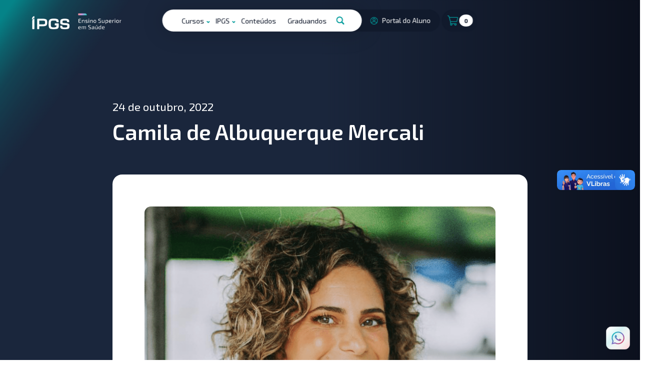

--- FILE ---
content_type: text/html; charset=UTF-8
request_url: https://ipgs.com.br/professores/camila-de-albuquerque-mercali/
body_size: 15189
content:
<!DOCTYPE html>
<html lang="pt-br">

<head>
    <meta charset="UTF-8">
    <meta http-equiv="X-UA-Compatible" content="IE=edge">
    <meta name="viewport" content="width=device-width, initial-scale=1, shrink-to-fit=no">

    <title>Camila de Albuquerque Mercali  |  IPGS Ensino Superior em Saúde</title>
    <link rel="shortcut icon" href="https://ipgs.com.br/wp-content/themes/ipgs-novo-layout/favicon.ico" type="image/x-icon">

    <link rel="canonical" href="https://www.ipgs.com.br/" />

    <meta name="title" content="IPGS Ensino Superior em Saúde" />
    <meta name="DC.title" content="IPGS Ensino Superior em Saúde" />

            <meta name="description" content="Ensino Superior em Saúde. Cursos de Graduação, Pós-Graduação, Cursos Rápidos, Presenciais e EAD | iPGS Referência no Ensino em Saúde" />
        <meta name="DC.description" content="Ensino Superior em Saúde. Cursos de Graduação, Pós-Graduação, Cursos Rápidos, Presenciais e EAD | iPGS Referência no Ensino em Saúde" />
        <meta property="og:description" content="Ensino Superior em Saúde. Cursos de Graduação, Pós-Graduação, Cursos Rápidos, Presenciais e EAD | iPGS Referência no Ensino em Saúde" />
    
    
            <meta name="keywords" content="Camila, de, Albuquerque, Mercali, IPGS, Ensino Superior, Saúde, Graduação, Pós-Graduação, Cursos Rápidos, Presenciais, EAD" />
        <meta name="DC.subject" content="Camila, de, Albuquerque, Mercali, IPGS, Ensino Superior, Saúde, Graduação, Pós-Graduação, Cursos Rápidos, Presenciais, EAD" />
    
    <meta name="abstract" content="" />
    <meta name="document-rights" content="Public" />
    <meta name="document-rating" content="General" />
    <meta name="Target" content="_blank" />
    <meta name="language" content="Portuguese" />
    <meta name="author" content="AKAU - www.somosakau.com.br" />
    <meta name="copyright" content="AKAU - www.somosakau.com.br" />

    <meta name="Publisher-Email" content="oi@somosakau.com.br" />

    <meta name="language" content="portuguese">

    <meta name="googlebot" content="index,follow">

    <meta name="geo.position" content="Brasil" />
    <meta name="geo.placename" content="Brasil" />
    <meta name="geo.country" content="BR-RS" />

    <meta property=fb:app_id content="">
    <meta property="og:locale" content="pt_BR" />
    <meta property="og:site_name" content="IGPS Ensino Superior em Saúde" />
    <meta property="og:type" content="website" />

            <meta property="og:title" content="Camila de Albuquerque Mercali  |  IPGS Ensino Superior em Saúde" />
    
    <meta property="og:image" content="https://ipgs.com.br/wp-content/themes/ipgs-novo-layout/img/facebook-thumb.jpg" />
    <meta property="og:image:width" content=600 />
    <meta property="og:image:height" content=315 />
    <meta property="og:image:type" content="image/jpeg" />

    <meta name="twitter:card" content="summary" />
    <meta name="twitter:site" content="https://www.ipgs.com.br/" />
    <meta name="twitter:title" content="Camila de Albuquerque Mercali  |  IPGS Ensino Superior em Saúde" />
    <meta name="twitter:description" content="Ensino Superior em Saúde. Cursos de Graduação, Pós-Graduação, Cursos Rápidos, Presenciais e EAD | iPGS Referência no Ensino em Saúde" />
    <meta name="twitter:image" content="https://ipgs.com.br/wp-content/themes/ipgs-novo-layout/img/twitter-thumb.jpg" />

    <link rel="preconnect" href="https://fonts.googleapis.com">
    <link rel="preconnect" href="https://fonts.gstatic.com" crossorigin>
    <link href="https://fonts.googleapis.com/css2?family=Exo+2:wght@300;400;600;700;800&display=swap" rel="stylesheet">

    <meta name='robots' content='max-image-preview:large' />
<link rel='dns-prefetch' href='//cdn.jsdelivr.net' />
<link rel='dns-prefetch' href='//cdnjs.cloudflare.com' />
<link rel='dns-prefetch' href='//platform-api.sharethis.com' />
<link rel='dns-prefetch' href='//vlibras.gov.br' />
<link rel='dns-prefetch' href='//d335luupugsy2.cloudfront.net' />
<link rel='dns-prefetch' href='//www.googletagmanager.com' />
<script type="text/javascript">
/* <![CDATA[ */
window._wpemojiSettings = {"baseUrl":"https:\/\/s.w.org\/images\/core\/emoji\/15.0.3\/72x72\/","ext":".png","svgUrl":"https:\/\/s.w.org\/images\/core\/emoji\/15.0.3\/svg\/","svgExt":".svg","source":{"concatemoji":"https:\/\/ipgs.com.br\/wp-includes\/js\/wp-emoji-release.min.js"}};
/*! This file is auto-generated */
!function(i,n){var o,s,e;function c(e){try{var t={supportTests:e,timestamp:(new Date).valueOf()};sessionStorage.setItem(o,JSON.stringify(t))}catch(e){}}function p(e,t,n){e.clearRect(0,0,e.canvas.width,e.canvas.height),e.fillText(t,0,0);var t=new Uint32Array(e.getImageData(0,0,e.canvas.width,e.canvas.height).data),r=(e.clearRect(0,0,e.canvas.width,e.canvas.height),e.fillText(n,0,0),new Uint32Array(e.getImageData(0,0,e.canvas.width,e.canvas.height).data));return t.every(function(e,t){return e===r[t]})}function u(e,t,n){switch(t){case"flag":return n(e,"\ud83c\udff3\ufe0f\u200d\u26a7\ufe0f","\ud83c\udff3\ufe0f\u200b\u26a7\ufe0f")?!1:!n(e,"\ud83c\uddfa\ud83c\uddf3","\ud83c\uddfa\u200b\ud83c\uddf3")&&!n(e,"\ud83c\udff4\udb40\udc67\udb40\udc62\udb40\udc65\udb40\udc6e\udb40\udc67\udb40\udc7f","\ud83c\udff4\u200b\udb40\udc67\u200b\udb40\udc62\u200b\udb40\udc65\u200b\udb40\udc6e\u200b\udb40\udc67\u200b\udb40\udc7f");case"emoji":return!n(e,"\ud83d\udc26\u200d\u2b1b","\ud83d\udc26\u200b\u2b1b")}return!1}function f(e,t,n){var r="undefined"!=typeof WorkerGlobalScope&&self instanceof WorkerGlobalScope?new OffscreenCanvas(300,150):i.createElement("canvas"),a=r.getContext("2d",{willReadFrequently:!0}),o=(a.textBaseline="top",a.font="600 32px Arial",{});return e.forEach(function(e){o[e]=t(a,e,n)}),o}function t(e){var t=i.createElement("script");t.src=e,t.defer=!0,i.head.appendChild(t)}"undefined"!=typeof Promise&&(o="wpEmojiSettingsSupports",s=["flag","emoji"],n.supports={everything:!0,everythingExceptFlag:!0},e=new Promise(function(e){i.addEventListener("DOMContentLoaded",e,{once:!0})}),new Promise(function(t){var n=function(){try{var e=JSON.parse(sessionStorage.getItem(o));if("object"==typeof e&&"number"==typeof e.timestamp&&(new Date).valueOf()<e.timestamp+604800&&"object"==typeof e.supportTests)return e.supportTests}catch(e){}return null}();if(!n){if("undefined"!=typeof Worker&&"undefined"!=typeof OffscreenCanvas&&"undefined"!=typeof URL&&URL.createObjectURL&&"undefined"!=typeof Blob)try{var e="postMessage("+f.toString()+"("+[JSON.stringify(s),u.toString(),p.toString()].join(",")+"));",r=new Blob([e],{type:"text/javascript"}),a=new Worker(URL.createObjectURL(r),{name:"wpTestEmojiSupports"});return void(a.onmessage=function(e){c(n=e.data),a.terminate(),t(n)})}catch(e){}c(n=f(s,u,p))}t(n)}).then(function(e){for(var t in e)n.supports[t]=e[t],n.supports.everything=n.supports.everything&&n.supports[t],"flag"!==t&&(n.supports.everythingExceptFlag=n.supports.everythingExceptFlag&&n.supports[t]);n.supports.everythingExceptFlag=n.supports.everythingExceptFlag&&!n.supports.flag,n.DOMReady=!1,n.readyCallback=function(){n.DOMReady=!0}}).then(function(){return e}).then(function(){var e;n.supports.everything||(n.readyCallback(),(e=n.source||{}).concatemoji?t(e.concatemoji):e.wpemoji&&e.twemoji&&(t(e.twemoji),t(e.wpemoji)))}))}((window,document),window._wpemojiSettings);
/* ]]> */
</script>
<style id='wp-emoji-styles-inline-css' type='text/css'>

	img.wp-smiley, img.emoji {
		display: inline !important;
		border: none !important;
		box-shadow: none !important;
		height: 1em !important;
		width: 1em !important;
		margin: 0 0.07em !important;
		vertical-align: -0.1em !important;
		background: none !important;
		padding: 0 !important;
	}
</style>
<link rel='stylesheet' id='wp-block-library-css' href='https://ipgs.com.br/wp-includes/css/dist/block-library/style.min.css' type='text/css' media='all' />
<style id='table-of-content-block-table-of-content-style-inline-css' type='text/css'>
html{scroll-behavior:smooth!important}.wp-block-table-of-content-block-table-of-content,.wp-block-table-of-content-block-table-of-content *{box-sizing:border-box}.wp-block-table-of-content-block-table-of-content .icon{font-style:inherit}.wp-block-table-of-content-block-table-of-content img{max-width:100%;width:100%}.wp-block-table-of-content-block-table-of-content .tbcn-accordion{cursor:pointer;font-size:15px;outline:none;text-align:left;transition:.3s}.wp-block-table-of-content-block-table-of-content .tbcn-accordion .tbcn-accordion-title{align-items:center;display:flex;justify-content:space-between;padding:20px 18px}.wp-block-table-of-content-block-table-of-content .tbcn-accordion .tbcn-accordion-title .tbcnb-rotate180deg{transform:rotate(180deg)}.wp-block-table-of-content-block-table-of-content .tbcn-accordion .tbcn-panel{height:100%;overflow:hidden;transition:all .3s ease-out}.wp-block-table-of-content-block-table-of-content .tbcn-accordion .tbcn-panel .tbcn-panel-table-container-order-list{margin:0;padding-bottom:10px;padding-top:10px}.wp-block-table-of-content-block-table-of-content .tbcn-accordion .tbcn-panel .tbcn-panel-table-container-order-list .tbcn-panel-table-list-items::marker{font-size:40px}.wp-block-table-of-content-block-table-of-content .tbcn-accordion .tbcn-panel .tbcn-panel-table-container-order-list .tbcn-panel-table-list-items>span{display:flex}.wp-block-table-of-content-block-table-of-content .tbcn-accordion .tbcn-panel .tbcn-panel-table-container-order-list .tbcn-panel-table-list-items .tbcn-table-content-anchor-list{margin-left:5px}.wp-block-table-of-content-block-table-of-content .tbcn-accordion .tbcn-panel .tbcn-panel-table-container-order-list .tbcn-panel-table-list-items .tbcn-table-content-anchor-list:focus{border:none;box-shadow:unset;outline:none}.wp-block-table-of-content-block-table-of-content .slide-container.sticky{position:fixed}.wp-block-table-of-content-block-table-of-content .slide-container .slide-titleSubWrapper{display:flex;transition:all .3s ease-in}.wp-block-table-of-content-block-table-of-content .slide-container .slide-titleSubWrapper .slide-title{margin-left:8px;position:relative}.wp-block-table-of-content-block-table-of-content .slide-container .slide-titleSubWrapper .slide-title:after{content:"";height:3px;left:0;opacity:1;position:absolute;top:50%;transform:translateY(-50%);transition:opacity .3s ease-in;width:38px}.wp-block-table-of-content-block-table-of-content .slide-container .slide-titleSubWrapper .slide-title .slide-title-heading{margin:0 0 0 30px;opacity:0;transition:all .3s ease-in}.wp-block-table-of-content-block-table-of-content .slide-container .slide-list-items{list-style:none;margin-left:8px}.wp-block-table-of-content-block-table-of-content .slide-container .slide-list-items .slide-list{margin:0;position:relative}.wp-block-table-of-content-block-table-of-content .slide-container .slide-list-items .slide-list a{margin-left:30px;opacity:0;text-decoration:none;transition:all .3s ease-in}.wp-block-table-of-content-block-table-of-content .slide-container .slide-list-items .slide-list:after{content:"";height:3px;left:0;position:absolute;top:50%;transform:translateY(-50%);transition:opacity .3s ease-in;width:30px}.wp-block-table-of-content-block-table-of-content .slide-container:hover .slide-titleSubWrapper .slide-title:after{opacity:0}.wp-block-table-of-content-block-table-of-content .slide-container:hover .slide-titleSubWrapper .slide-title .slide-title-heading{margin-left:8px!important;opacity:1}.wp-block-table-of-content-block-table-of-content .slide-container:hover .slide-list-items .slide-list{opacity:1}.wp-block-table-of-content-block-table-of-content .slide-container:hover .slide-list-items .slide-list a{margin-left:8px;opacity:1}.wp-block-table-of-content-block-table-of-content .slide-container:hover .slide-list-items .slide-list:after{opacity:0}.wp-block-table-of-content-block-table-of-content .tbcn-timeline-container .tbcn-timeline-list-items{height:90%;list-style:none;margin-left:10px;position:relative}.wp-block-table-of-content-block-table-of-content .tbcn-timeline-container .tbcn-timeline-list-items .tbcn-timeline-list>a{transition:color .2s ease-in-out}.wp-block-table-of-content-block-table-of-content .tbcn-timeline-container .tbcn-timeline-list-items .tbcn-timeline-list>a:focus{border:none;box-shadow:unset;outline:none}.wp-block-table-of-content-block-table-of-content .tbcn-timeline-container .tbcn-timeline-list-items .tbcn-timeline-list>a:before{background-color:#b1b0b0;border:6px solid #e7e7e7;border-radius:50%;content:"";left:0;position:absolute;transform:translateX(-50%);transition:background .3s ease-in-out}.wp-block-table-of-content-block-table-of-content .tbcn-list-container .tbcn-list-title .tbcn-list-title-heading{margin:0}.wp-block-table-of-content-block-table-of-content .tbcn-list-container .tbcn-list-items .tbcn-list-item{margin-left:10px;position:relative}.wp-block-table-of-content-block-table-of-content .tbcn-list-container .tbcn-list-items .tbcn-list-item>a{padding-left:30px;text-decoration:none;transition:all .3s ease-in-out}.wp-block-table-of-content-block-table-of-content .tbcn-list-container .tbcn-list-items .tbcn-list-item>a:focus{border:none;box-shadow:unset;outline:none}.wp-block-table-of-content-block-table-of-content .tbcn-list-container .tbcn-list-items .tbcn-list-item>a:before{content:"";height:20px;left:0;position:absolute;top:50%;transform:translateY(-50%);transition:background .3s ease-in-out;width:3px}.wp-block-post-content-is-layout-constrained{position:relative}.panel-table-container-order-list{margin:0}

</style>
<style id='classic-theme-styles-inline-css' type='text/css'>
/*! This file is auto-generated */
.wp-block-button__link{color:#fff;background-color:#32373c;border-radius:9999px;box-shadow:none;text-decoration:none;padding:calc(.667em + 2px) calc(1.333em + 2px);font-size:1.125em}.wp-block-file__button{background:#32373c;color:#fff;text-decoration:none}
</style>
<style id='global-styles-inline-css' type='text/css'>
:root{--wp--preset--aspect-ratio--square: 1;--wp--preset--aspect-ratio--4-3: 4/3;--wp--preset--aspect-ratio--3-4: 3/4;--wp--preset--aspect-ratio--3-2: 3/2;--wp--preset--aspect-ratio--2-3: 2/3;--wp--preset--aspect-ratio--16-9: 16/9;--wp--preset--aspect-ratio--9-16: 9/16;--wp--preset--color--black: #000000;--wp--preset--color--cyan-bluish-gray: #abb8c3;--wp--preset--color--white: #ffffff;--wp--preset--color--pale-pink: #f78da7;--wp--preset--color--vivid-red: #cf2e2e;--wp--preset--color--luminous-vivid-orange: #ff6900;--wp--preset--color--luminous-vivid-amber: #fcb900;--wp--preset--color--light-green-cyan: #7bdcb5;--wp--preset--color--vivid-green-cyan: #00d084;--wp--preset--color--pale-cyan-blue: #8ed1fc;--wp--preset--color--vivid-cyan-blue: #0693e3;--wp--preset--color--vivid-purple: #9b51e0;--wp--preset--gradient--vivid-cyan-blue-to-vivid-purple: linear-gradient(135deg,rgba(6,147,227,1) 0%,rgb(155,81,224) 100%);--wp--preset--gradient--light-green-cyan-to-vivid-green-cyan: linear-gradient(135deg,rgb(122,220,180) 0%,rgb(0,208,130) 100%);--wp--preset--gradient--luminous-vivid-amber-to-luminous-vivid-orange: linear-gradient(135deg,rgba(252,185,0,1) 0%,rgba(255,105,0,1) 100%);--wp--preset--gradient--luminous-vivid-orange-to-vivid-red: linear-gradient(135deg,rgba(255,105,0,1) 0%,rgb(207,46,46) 100%);--wp--preset--gradient--very-light-gray-to-cyan-bluish-gray: linear-gradient(135deg,rgb(238,238,238) 0%,rgb(169,184,195) 100%);--wp--preset--gradient--cool-to-warm-spectrum: linear-gradient(135deg,rgb(74,234,220) 0%,rgb(151,120,209) 20%,rgb(207,42,186) 40%,rgb(238,44,130) 60%,rgb(251,105,98) 80%,rgb(254,248,76) 100%);--wp--preset--gradient--blush-light-purple: linear-gradient(135deg,rgb(255,206,236) 0%,rgb(152,150,240) 100%);--wp--preset--gradient--blush-bordeaux: linear-gradient(135deg,rgb(254,205,165) 0%,rgb(254,45,45) 50%,rgb(107,0,62) 100%);--wp--preset--gradient--luminous-dusk: linear-gradient(135deg,rgb(255,203,112) 0%,rgb(199,81,192) 50%,rgb(65,88,208) 100%);--wp--preset--gradient--pale-ocean: linear-gradient(135deg,rgb(255,245,203) 0%,rgb(182,227,212) 50%,rgb(51,167,181) 100%);--wp--preset--gradient--electric-grass: linear-gradient(135deg,rgb(202,248,128) 0%,rgb(113,206,126) 100%);--wp--preset--gradient--midnight: linear-gradient(135deg,rgb(2,3,129) 0%,rgb(40,116,252) 100%);--wp--preset--font-size--small: 13px;--wp--preset--font-size--medium: 20px;--wp--preset--font-size--large: 36px;--wp--preset--font-size--x-large: 42px;--wp--preset--spacing--20: 0.44rem;--wp--preset--spacing--30: 0.67rem;--wp--preset--spacing--40: 1rem;--wp--preset--spacing--50: 1.5rem;--wp--preset--spacing--60: 2.25rem;--wp--preset--spacing--70: 3.38rem;--wp--preset--spacing--80: 5.06rem;--wp--preset--shadow--natural: 6px 6px 9px rgba(0, 0, 0, 0.2);--wp--preset--shadow--deep: 12px 12px 50px rgba(0, 0, 0, 0.4);--wp--preset--shadow--sharp: 6px 6px 0px rgba(0, 0, 0, 0.2);--wp--preset--shadow--outlined: 6px 6px 0px -3px rgba(255, 255, 255, 1), 6px 6px rgba(0, 0, 0, 1);--wp--preset--shadow--crisp: 6px 6px 0px rgba(0, 0, 0, 1);}:where(.is-layout-flex){gap: 0.5em;}:where(.is-layout-grid){gap: 0.5em;}body .is-layout-flex{display: flex;}.is-layout-flex{flex-wrap: wrap;align-items: center;}.is-layout-flex > :is(*, div){margin: 0;}body .is-layout-grid{display: grid;}.is-layout-grid > :is(*, div){margin: 0;}:where(.wp-block-columns.is-layout-flex){gap: 2em;}:where(.wp-block-columns.is-layout-grid){gap: 2em;}:where(.wp-block-post-template.is-layout-flex){gap: 1.25em;}:where(.wp-block-post-template.is-layout-grid){gap: 1.25em;}.has-black-color{color: var(--wp--preset--color--black) !important;}.has-cyan-bluish-gray-color{color: var(--wp--preset--color--cyan-bluish-gray) !important;}.has-white-color{color: var(--wp--preset--color--white) !important;}.has-pale-pink-color{color: var(--wp--preset--color--pale-pink) !important;}.has-vivid-red-color{color: var(--wp--preset--color--vivid-red) !important;}.has-luminous-vivid-orange-color{color: var(--wp--preset--color--luminous-vivid-orange) !important;}.has-luminous-vivid-amber-color{color: var(--wp--preset--color--luminous-vivid-amber) !important;}.has-light-green-cyan-color{color: var(--wp--preset--color--light-green-cyan) !important;}.has-vivid-green-cyan-color{color: var(--wp--preset--color--vivid-green-cyan) !important;}.has-pale-cyan-blue-color{color: var(--wp--preset--color--pale-cyan-blue) !important;}.has-vivid-cyan-blue-color{color: var(--wp--preset--color--vivid-cyan-blue) !important;}.has-vivid-purple-color{color: var(--wp--preset--color--vivid-purple) !important;}.has-black-background-color{background-color: var(--wp--preset--color--black) !important;}.has-cyan-bluish-gray-background-color{background-color: var(--wp--preset--color--cyan-bluish-gray) !important;}.has-white-background-color{background-color: var(--wp--preset--color--white) !important;}.has-pale-pink-background-color{background-color: var(--wp--preset--color--pale-pink) !important;}.has-vivid-red-background-color{background-color: var(--wp--preset--color--vivid-red) !important;}.has-luminous-vivid-orange-background-color{background-color: var(--wp--preset--color--luminous-vivid-orange) !important;}.has-luminous-vivid-amber-background-color{background-color: var(--wp--preset--color--luminous-vivid-amber) !important;}.has-light-green-cyan-background-color{background-color: var(--wp--preset--color--light-green-cyan) !important;}.has-vivid-green-cyan-background-color{background-color: var(--wp--preset--color--vivid-green-cyan) !important;}.has-pale-cyan-blue-background-color{background-color: var(--wp--preset--color--pale-cyan-blue) !important;}.has-vivid-cyan-blue-background-color{background-color: var(--wp--preset--color--vivid-cyan-blue) !important;}.has-vivid-purple-background-color{background-color: var(--wp--preset--color--vivid-purple) !important;}.has-black-border-color{border-color: var(--wp--preset--color--black) !important;}.has-cyan-bluish-gray-border-color{border-color: var(--wp--preset--color--cyan-bluish-gray) !important;}.has-white-border-color{border-color: var(--wp--preset--color--white) !important;}.has-pale-pink-border-color{border-color: var(--wp--preset--color--pale-pink) !important;}.has-vivid-red-border-color{border-color: var(--wp--preset--color--vivid-red) !important;}.has-luminous-vivid-orange-border-color{border-color: var(--wp--preset--color--luminous-vivid-orange) !important;}.has-luminous-vivid-amber-border-color{border-color: var(--wp--preset--color--luminous-vivid-amber) !important;}.has-light-green-cyan-border-color{border-color: var(--wp--preset--color--light-green-cyan) !important;}.has-vivid-green-cyan-border-color{border-color: var(--wp--preset--color--vivid-green-cyan) !important;}.has-pale-cyan-blue-border-color{border-color: var(--wp--preset--color--pale-cyan-blue) !important;}.has-vivid-cyan-blue-border-color{border-color: var(--wp--preset--color--vivid-cyan-blue) !important;}.has-vivid-purple-border-color{border-color: var(--wp--preset--color--vivid-purple) !important;}.has-vivid-cyan-blue-to-vivid-purple-gradient-background{background: var(--wp--preset--gradient--vivid-cyan-blue-to-vivid-purple) !important;}.has-light-green-cyan-to-vivid-green-cyan-gradient-background{background: var(--wp--preset--gradient--light-green-cyan-to-vivid-green-cyan) !important;}.has-luminous-vivid-amber-to-luminous-vivid-orange-gradient-background{background: var(--wp--preset--gradient--luminous-vivid-amber-to-luminous-vivid-orange) !important;}.has-luminous-vivid-orange-to-vivid-red-gradient-background{background: var(--wp--preset--gradient--luminous-vivid-orange-to-vivid-red) !important;}.has-very-light-gray-to-cyan-bluish-gray-gradient-background{background: var(--wp--preset--gradient--very-light-gray-to-cyan-bluish-gray) !important;}.has-cool-to-warm-spectrum-gradient-background{background: var(--wp--preset--gradient--cool-to-warm-spectrum) !important;}.has-blush-light-purple-gradient-background{background: var(--wp--preset--gradient--blush-light-purple) !important;}.has-blush-bordeaux-gradient-background{background: var(--wp--preset--gradient--blush-bordeaux) !important;}.has-luminous-dusk-gradient-background{background: var(--wp--preset--gradient--luminous-dusk) !important;}.has-pale-ocean-gradient-background{background: var(--wp--preset--gradient--pale-ocean) !important;}.has-electric-grass-gradient-background{background: var(--wp--preset--gradient--electric-grass) !important;}.has-midnight-gradient-background{background: var(--wp--preset--gradient--midnight) !important;}.has-small-font-size{font-size: var(--wp--preset--font-size--small) !important;}.has-medium-font-size{font-size: var(--wp--preset--font-size--medium) !important;}.has-large-font-size{font-size: var(--wp--preset--font-size--large) !important;}.has-x-large-font-size{font-size: var(--wp--preset--font-size--x-large) !important;}
:where(.wp-block-post-template.is-layout-flex){gap: 1.25em;}:where(.wp-block-post-template.is-layout-grid){gap: 1.25em;}
:where(.wp-block-columns.is-layout-flex){gap: 2em;}:where(.wp-block-columns.is-layout-grid){gap: 2em;}
:root :where(.wp-block-pullquote){font-size: 1.5em;line-height: 1.6;}
</style>
<link rel='stylesheet' id='bootstrap-css' href='https://cdn.jsdelivr.net/npm/bootstrap@5.3.3/dist/css/bootstrap.min.css' type='text/css' media='all' />
<link rel='stylesheet' id='slick-css' href='https://cdn.jsdelivr.net/npm/slick-slider@1.8.1/slick/slick.min.css' type='text/css' media='all' />
<link rel='stylesheet' id='youtube-embed-css' href='https://cdnjs.cloudflare.com/ajax/libs/lite-youtube-embed/0.3.3/lite-yt-embed.min.css' type='text/css' media='all' />
<link rel='stylesheet' id='style-css' href='https://ipgs.com.br/wp-content/themes/ipgs-novo-layout/style.css' type='text/css' media='all' />
<link rel='stylesheet' id='theme-icons-css' href='https://ipgs.com.br/wp-content/themes/ipgs-novo-layout/css/icons.css' type='text/css' media='all' />
<link rel='stylesheet' id='responsive-css' href='https://ipgs.com.br/wp-content/themes/ipgs-novo-layout/css/responsive.css' type='text/css' media='all' />
<script type="text/javascript" src="https://ipgs.com.br/wp-includes/js/jquery/jquery.min.js" id="jquery-core-js"></script>
<script type="text/javascript" src="https://ipgs.com.br/wp-includes/js/jquery/jquery-migrate.min.js" id="jquery-migrate-js"></script>
<script type="text/javascript" src="https://platform-api.sharethis.com/js/sharethis.js#property=66bf94a13b692c001ad4dff7&amp;product=sop" id="sharethis-js" async="async" data-wp-strategy="async"></script>
<link rel="https://api.w.org/" href="https://ipgs.com.br/wp-json/" /><link rel="EditURI" type="application/rsd+xml" title="RSD" href="https://ipgs.com.br/xmlrpc.php?rsd" />
<meta name="generator" content="WordPress 6.6.4" />
<link rel="canonical" href="https://ipgs.com.br/professores/camila-de-albuquerque-mercali/" />
<link rel='shortlink' href='https://ipgs.com.br/?p=1264' />
<link rel="alternate" title="oEmbed (JSON)" type="application/json+oembed" href="https://ipgs.com.br/wp-json/oembed/1.0/embed?url=https%3A%2F%2Fipgs.com.br%2Fprofessores%2Fcamila-de-albuquerque-mercali%2F" />
<link rel="alternate" title="oEmbed (XML)" type="text/xml+oembed" href="https://ipgs.com.br/wp-json/oembed/1.0/embed?url=https%3A%2F%2Fipgs.com.br%2Fprofessores%2Fcamila-de-albuquerque-mercali%2F&#038;format=xml" />
<meta name="generator" content="Site Kit by Google 1.171.0" />
<!-- Snippet do Gerenciador de Tags do Google adicionado pelo Site Kit -->
<script type="text/javascript">
/* <![CDATA[ */

			( function( w, d, s, l, i ) {
				w[l] = w[l] || [];
				w[l].push( {'gtm.start': new Date().getTime(), event: 'gtm.js'} );
				var f = d.getElementsByTagName( s )[0],
					j = d.createElement( s ), dl = l != 'dataLayer' ? '&l=' + l : '';
				j.async = true;
				j.src = 'https://www.googletagmanager.com/gtm.js?id=' + i + dl;
				f.parentNode.insertBefore( j, f );
			} )( window, document, 'script', 'dataLayer', 'GTM-KF5XH378' );
			
/* ]]> */
</script>

<!-- Fim do código do Gerenciador de Etiquetas do Google adicionado pelo Site Kit -->

    <!-- REDIRECT CASO SEJA PARCEIRO -->
    
    <!-- Meta Pixel Code -->
    <script>
        ! function(f, b, e, v, n, t, s) {
            if (f.fbq) return;
            n = f.fbq = function() {
                n.callMethod ?
                    n.callMethod.apply(n, arguments) : n.queue.push(arguments)
            };
            if (!f._fbq) f._fbq = n;
            n.push = n;
            n.loaded = !0;
            n.version = "2.0";
            n.queue = [];
            t = b.createElement(e);
            t.async = !0;
            t.src = v;
            s = b.getElementsByTagName(e)[0];
            s.parentNode.insertBefore(t, s)
        }(window, document, "script",
            "https://connect.facebook.net/en_US/fbevents.js");
        if (typeof fbq === 'undefined') {
            fbq("init", "2024875491115895");
        }
        fbq("track", "PageView");
    </script>
    <noscript>
        <img height="1" width="1" style="display:none" src="https://www.facebook.com/tr?id=2024875491115895&ev=PageView&noscript=1" />
    </noscript>

    <script>
        window.addEventListener("message", function(msg) {
            if (msg.data.type === "REDIRECIONA") {
                window.open(msg.data.link, "_self");
            }
        });
    </script>


    <!-- Hotjar Tracking Code for https://www.ipgs.com.br/carrinho/ -->
    <script>
        (function(h, o, t, j, a, r) {
            h.hj = h.hj || function() {
                (h.hj.q = h.hj.q || []).push(arguments)
            };
            h._hjSettings = {
                hjid: 6467342,
                hjsv: 6
            };
            a = o.getElementsByTagName('head')[0];
            r = o.createElement('script');
            r.async = 1;
            r.src = t + h._hjSettings.hjid + j + h._hjSettings.hjsv;
            a.appendChild(r);
        })(window, document, 'https://static.hotjar.com/c/hotjar-', '.js?sv=');
    </script>
</head>

<body>
    <header>
        <div id="header-logo">
                            <a href="https://ipgs.com.br" class="logo">
                    <img src="https://ipgs.com.br/wp-content/themes/ipgs-novo-layout/img/logo-ipgs-branco.png">
                </a>
                                </div>
        <div id="header-menu">
            <div id="header-menu-container">
                <nav>
                    <ol>
                        <li id="menu-courses" class="has-children">
                            <a>Cursos</a>
                        </li>
                        <li id="aipgs-btn" class="has-children">
                            <a>IPGS</a>
                        </li>
                        <li><a href="https://ipgs.com.br/conteudos/">Conteúdos</a></li>
                        <li><a href="https://rd.ipgs.com.br/ipgs-mais-graduandos" target="_blank">Graduandos</a></li>
                        <li class="search-container">
                            <a class="icon-menu search"><i class="icon icon-search"></i></a>
                            <input type="text" class="input-search" placeholder="Digite sua pesquisa...">
                        </li>
                    </ol>
                </nav>
                <div class="portal-link">
                    <a href="https://education.ipgs.com.br/entrar" target="_blank"><i class="icon icon-account"></i>Portal do Aluno</a>
                </div>
                <a href="https://ipgs.com.br/carrinho/" id="cart-btn">
                    <i id="iconcart" class="icon icon-cart">
                        <span id="cart-badge" class="badge badge-light">
                            0                        </span>
                    </i>
                </a>
            </div>
            <div id="header-menu-content">
                <div id="menu-bg">
                    <div class="menu-block institucional">
                        <div class="menu-block-content">
                            <div class="menu-title">
                                <h4>Institucional</h4>
                            </div>
                            <ol>
                                <li><a href="https://ipgs.com.br/a-ipgs/">A IPGS</a></li>
                                <li><a href="https://ipgs.com.br/trabalhe-conosco/">Trabalhe conosco</a></li>
                            </ol>
                        </div>
                    </div>
                    <div class="menu-block courses">
                        <div class="menu-block-content">
                            <div class="menu-title">
                                <a>
                                    <h4>Produtos:</h4>
                                </a>
                            </div>
                            <ol>
                                <li><a href="https://ipgs.com.br/cursos/pos-graduacao/">Pós-Graduação</a></li>
                                <li><a href="https://rd.ipgs.com.br/ipgs-mais-assinatura" target="_blank">Assinatura IPGS</a></li>
                                <li><a href="https://ipgs.com.br/cursos/formacao/">Formação</a></li>
                                <li><a href="https://ipgs.com.br/cursos/cursos-livres/">Cursos Livres</a></li>
                                <li><a href="https://www.editoraipgs.com.br/" target="_blank">Editora</a></li>
                                <li><a data-label="EM BREVE">Graduação</a></li>
                            </ol>
                        </div>
                    </div>
                    <div class="menu-block soon">
                        <div class="scroll">
                            <div class="menu-block-content">
                                <div class="menu-title">
                                    <h4>Cursos de Pós-Graduação</h4>
                                </div>
                                <ol>
                                                                                <li><a href="https://ipgs.com.br/pos-graduacao/nutricao-clinica-em-endocrinologia-e-metabolismo-2/">Nutrição Clínica em Endocrinologia e Metabolismo</a></li>
                                                                                <li><a href="https://ipgs.com.br/pos-graduacao/nutricao-clinica-em-doencas-cronicas/">Nutrição Clínica em Doenças Crônicas e Cardiovasculares</a></li>
                                                                                <li><a href="https://ipgs.com.br/pos-graduacao/nutricao-hospitalar-e-terapia-intensiva-2/">Nutrição Hospitalar e Terapia Intensiva</a></li>
                                                                                <li><a href="https://ipgs.com.br/pos-graduacao/emagrecimento-e-hipertrofia-2/">Emagrecimento e Hipertrofia</a></li>
                                                                                <li><a href="https://ipgs.com.br/pos-graduacao/nutricao-em-oncologia-2/">Nutrição em Oncologia</a></li>
                                                                                <li><a href="https://ipgs.com.br/pos-graduacao/nutricao-em-gastroenterologia-e-hepatologia-2/">Nutrição em Gastroenterologia e Hepatologia</a></li>
                                                                                <li><a href="https://ipgs.com.br/pos-graduacao/comportamento-alimentar-ead/">Comportamento Alimentar</a></li>
                                                                                <li><a href="https://ipgs.com.br/pos-graduacao/nutricao-materno-infantil-2/">Nutrição Materno Infantil</a></li>
                                                                                <li><a href="https://ipgs.com.br/pos-graduacao/nutricao-no-transtorno-do-espectro-autista-tdah-e-sindrome-de-down/">Nutrição no Transtorno do Espectro Autista, TDAH e Síndrome de Down</a></li>
                                                                                <li><a href="https://ipgs.com.br/pos-graduacao/nutricao-pediatrica-escolar-2/">Nutrição Pediátrica Escolar</a></li>
                                                                                <li><a href="https://ipgs.com.br/pos-graduacao/saude-da-mulher-e-nutricao-estetica/">Saúde da Mulher e Nutrição Estética</a></li>
                                                                                <li><a href="https://ipgs.com.br/pos-graduacao/terapia-nutricional-enteral-e-parenteral-2/">Terapia Nutricional Enteral e Parenteral</a></li>
                                                                                <li><a href="https://ipgs.com.br/pos-graduacao/nutricao-clinica-flex/">Nutrição Clínica Flex</a></li>
                                                                                <li><a href="https://ipgs.com.br/pos-graduacao/nutricao-esportiva/">Nutrição Esportiva</a></li>
                                                                                <li><a href="https://ipgs.com.br/pos-graduacao/obesidade-cirurgia-bariatrica/">Obesidade e Cirurgia Bariátrica</a></li>
                                                                                <li><a href="https://ipgs.com.br/pos-graduacao/transtorno-do-espectro-do-autismo-tea/">Transtorno do Espectro do Autismo (TEA)</a></li>
                                                                                <li><a href="https://ipgs.com.br/pos-graduacao/nutricao-clinica-e-estetica/">Nutrição Clínica e Estética</a></li>
                                                                                <li><a href="https://ipgs.com.br/pos-graduacao/nutricao-e-prescricao-manipulada/">Nutrição e Prescrição Manipulada</a></li>
                                                                                <li><a href="https://ipgs.com.br/pos-graduacao/fitoterapia-clinica-integrativa/">Fitoterapia Clínica Integrativa</a></li>
                                                                                <li><a href="https://ipgs.com.br/pos-graduacao/nutricao-clinica-funcional/">Nutrição Clínica Funcional</a></li>
                                                                                <li><a href="https://ipgs.com.br/pos-graduacao/nutricao-clinica-integrativa/">Nutrição Clínica Integrativa</a></li>
                                                                                <li><a href="https://ipgs.com.br/pos-graduacao/nutricao-e-microbiota-intestinal-2/">Nutrição e Microbiota Intestinal</a></li>
                                                                                <li><a href="https://ipgs.com.br/pos-graduacao/gestao-de-unidades-de-alimentacao-e-nutricao/">Gestão de Unidades de Alimentação e Nutrição</a></li>
                                                                                <li><a href="https://ipgs.com.br/pos-graduacao/alimentacao-coletiva-flex/">Alimentação Coletiva Flex</a></li>
                                                                                <li><a href="https://ipgs.com.br/pos-graduacao/seguranca-e-qualidade-dos-alimentos/">Segurança e Qualidade dos Alimentos</a></li>
                                                                                <li><a href="https://ipgs.com.br/pos-graduacao/estetica-clinica/">Estética Clínica e de Precisão</a></li>
                                                                                <li><a href="https://ipgs.com.br/pos-graduacao/pre-e-pos-operatorio-de-cirurgia-plastica/">Pré e Pós-Operatório de Cirurgia Plástica</a></li>
                                                                                <li><a href="https://ipgs.com.br/pos-graduacao/eletroterapia-de-precisao/">Eletroterapia de Precisão</a></li>
                                                                                <li><a href="https://ipgs.com.br/pos-graduacao/biologia-estetica/">Biologia Estética</a></li>
                                                                                <li><a href="https://ipgs.com.br/pos-graduacao/biomedicina-estetica/">Biomedicina Estética</a></li>
                                                                                <li><a href="https://ipgs.com.br/pos-graduacao/enfermagem-estetica/">Enfermagem Estética</a></li>
                                                                                <li><a href="https://ipgs.com.br/pos-graduacao/farmacia-estetica/">Farmácia Estética</a></li>
                                                                </div>
                        </div>
                    </div>
                    <div class="menu-block help">
                        <img id="help-logo" src="https://ipgs.com.br/wp-content/themes/ipgs-novo-layout/img/logo.svg" alt="">
                        <h5><mark>Dúvidas?</mark><br> Solicite um<br>contato.</h5>
                        <img class="float2" src="https://ipgs.com.br/wp-content/themes/ipgs-novo-layout/img/icon-message.png" alt="">
                        <img id="help-char" src="https://ipgs.com.br/wp-content/themes/ipgs-novo-layout/img/menu-character.png" alt="">
                    </div>
                </div>
            </div>
            <div class="search-results-container">
                <div class="search-content">
                </div>
            </div>
        </div>
        <a id="menumobilebtn"><i class="icon-big icon-menu-mobile"></i></a>
        <a href="https://ipgs.com.br/carrinho/" id="cart-btn-mobile">
            <i id="iconcart-mobile" class="icon icon-cart">
                <span id="cart-badge2" class="badge badge-light">
                    0                </span>
            </i>
        </a>
        <div id="menu-mobile">
            <img class="logo" src="https://ipgs.com.br/wp-content/themes/ipgs-novo-layout/img/logo-black.svg" alt="">
            <div class="scroll">
                <input type="text" class="input-search-mobile" placeholder="Digite sua pesquisa...">
                <div class="search-results-container">
                    <div class="search-content">
                    </div>
                </div>
                <a class="accordion-header">Produtos</a>
                <div class="mobile-accordion-panel">
                    <div class="mobile-panel-content">
                        <ol>
                            <li><a href="https://ipgs.com.br/cursos/pos-graduacao/">Pós-Graduação</a></li>
                            <li><a href="https://rd.ipgs.com.br/ipgs-mais-assinatura" target="_blank">Assinatura IPGS</a></li>
                            <li><a href="https://ipgs.com.br/cursos/formacao/">Formação</a></li>
                            <li><a href="https://ipgs.com.br/cursos/cursos-livres/">Cursos Livres</a></li>
                            <li><a href="https://www.editoraipgs.com.br/" target="_blank">Editora</a></li>
                            <li><a data-label="EM BREVE">Graduação</a></li>
                        </ol>
                    </div>
                </div>
                <a class="accordion-header">IPGS</a>
                <div class="mobile-accordion-panel">
                    <div class="mobile-panel-content">
                        <ol>
                            <li><a href="https://ipgs.com.br/a-ipgs/">A IPGS</a></li>
                            <li><a href="https://ipgs.com.br/trabalhe-conosco/">Trabalhe conosco</a></li>
                        </ol>
                    </div>
                </div>
                <a href="https://ipgs.com.br/conteudos/">Conteúdos</a>
                <a href="https://rd.ipgs.com.br/ipgs-mais-graduandos" target="_blank">Graduandos</a>
                <a href="https://education.ipgs.com.br/entrar" target="_blank">Portal do Aluno</a>
            </div>
        </div>
    </header>    <div class="bg-azul">
        <section id="single-section">
            <div class="container-fluid">
                <div class="row justify-content-center">
                    <div class="col-xl-8 col-11">
                        <div class="blog-header">
                            <div class="date-container">
                                <p>24 de outubro, 2022</p>
                            </div>
                            <h1 class="blog-titulo">Camila de Albuquerque Mercali</h1>
                        </div>
                    </div>
                    <div class="col-xl-8 col-11">
                        <div id="content-container">
                            <img width="714" height="658" src="https://ipgs.com.br/wp-content/uploads/2022/10/Camila-de-Albuquerque-Mercali.png" class="blog-img wp-post-image" alt="" decoding="async" fetchpriority="high" srcset="https://ipgs.com.br/wp-content/uploads/2022/10/Camila-de-Albuquerque-Mercali.png 714w, https://ipgs.com.br/wp-content/uploads/2022/10/Camila-de-Albuquerque-Mercali-300x276.png 300w" sizes="(max-width: 714px) 100vw, 714px" />                                                        <!-- ShareThis BEGIN -->
                            <div class="sharethis-inline-share-buttons"></div>
                            <!-- ShareThis END -->
                        </div>
                    </div>
                </div>
            </div>
        </section>
        <section id="posts-relacionados">
            <div class="container-fluid g-0">
                <div class="row">
                    <div class="col-xl-12 col-lg-12 col-md-12 col-sm-12 col-12 text-center">
                        <h3 class="text-white">Veja outros conteúdos</h3>

                        <div class="highlights-container conteudos">
                            <div class='slick-prev'></div>
                            <div class='slick-next'></div>
                            <div class="slider">
                                                                                                                                                <a class="highlights-slider-item" href="https://ipgs.com.br/pequena-miss-sunshine-e-o-comportamento-alimentar/">
                                                                                        <div class="smorebtn">
                                                <p>veja<br>mais</p>
                                            </div>
                                            <div class="slider-content">
                                                <div class="label lconteudos">
                                                    <p>Aperfeiçoamento</p>
                                                </div>
                                                <h3>Pequena Miss Sunshine e o Comportamento Alimentar</h3>
                                            </div>
                                            <div class="highlights-slider-item-bg">
                                                <img width="800" height="500" src="https://ipgs.com.br/wp-content/uploads/2026/01/Pequena-Miss-Sunshine-e-o-comportamento-alimentar-1-800x500.png" class="attachment-slider-destaque size-slider-destaque wp-post-image" alt="Pequena Miss Sunshine e o comportamento alimentar" decoding="async" />                                            </div>
                                            </a>
                                                                                                                        <a class="highlights-slider-item" href="https://ipgs.com.br/o-que-o-nutricionista-precisa-saber-sobre-doencas-cardiovasculares-em-pacientes-com-diabetes-novas-diretrizes-idf-2025/">
                                                                                        <div class="smorebtn">
                                                <p>veja<br>mais</p>
                                            </div>
                                            <div class="slider-content">
                                                <div class="label lconteudos">
                                                    <p>Blog</p>
                                                </div>
                                                <h3>O que o nutricionista precisa saber sobre doenças cardiovasculares em pacientes com diabetes: Novas diretrizes IDF 2025</h3>
                                            </div>
                                            <div class="highlights-slider-item-bg">
                                                <img width="800" height="500" src="https://ipgs.com.br/wp-content/uploads/2025/10/3-800x500.png" class="attachment-slider-destaque size-slider-destaque wp-post-image" alt="" decoding="async" />                                            </div>
                                            </a>
                                                                                                                        <a class="highlights-slider-item" href="https://ipgs.com.br/hipertensao-em-pessoas-com-diabetes-o-que-muda-com-as-diretrizes-de-2025-e-como-o-nutricionista-pode-agir/">
                                                                                        <div class="smorebtn">
                                                <p>veja<br>mais</p>
                                            </div>
                                            <div class="slider-content">
                                                <div class="label lconteudos">
                                                    <p>Blog</p>
                                                </div>
                                                <h3>Hipertensão em pessoas com diabetes: o que muda com as diretrizes de 2025 e como o nutricionista pode agir.</h3>
                                            </div>
                                            <div class="highlights-slider-item-bg">
                                                <img width="800" height="500" src="https://ipgs.com.br/wp-content/uploads/2025/10/2-1-800x500.png" class="attachment-slider-destaque size-slider-destaque wp-post-image" alt="" decoding="async" loading="lazy" />                                            </div>
                                            </a>
                                                                                                                        <a class="highlights-slider-item" href="https://ipgs.com.br/controle-de-doencas-cronicas-e-cardiovasculares-por-que-a-nutricao-clinica-faz-toda-a-diferenca/">
                                                                                        <div class="smorebtn">
                                                <p>veja<br>mais</p>
                                            </div>
                                            <div class="slider-content">
                                                <div class="label lconteudos">
                                                    <p>Blog</p>
                                                </div>
                                                <h3>Controle de doenças crônicas e cardiovasculares: por que a nutrição clínica faz toda a diferença</h3>
                                            </div>
                                            <div class="highlights-slider-item-bg">
                                                <img width="800" height="500" src="https://ipgs.com.br/wp-content/uploads/2025/10/BLOG-IPGS-imagens-800x500.png" class="attachment-slider-destaque size-slider-destaque wp-post-image" alt="" decoding="async" loading="lazy" />                                            </div>
                                            </a>
                                                                                                                                                    </div>
                        </div>
                    </div>
                </div>
            </div>
        </section>
        <section>
            <div id="form-section" class="form-single">
                <div class="container">
                    <div class="row justify-content-center text-center g-0">
                        <div class="col-xl-11 col-11">
                            <h3>Assine nossa Newsletter</h3>
                            <p class="pt-2">Receba conteúdos exclusivos e fique por dentro das tendências em saúde e nutrição.</p>
                            <form name="newsletter-rd-integracao" action="" class="form-newsletter">
                                <div id="form-container">
                                    <div class="input">
                                        <input type="text" class="form-control" name="name" id="name" placeholder="Seu Nome" required>
                                    </div>
                                    <div class="input">
                                        <input type="email" class="form-control" name="email" id="email" placeholder="E-mail" required>
                                    </div>
                                    <button type="submit" class="submit"><span>Cadastre-se</span></button>
                                </div>
                                <p class="error"></p>
                            </form>
                        </div>
                    </div>
                </div>
            </div>
        </section>
    </div>

<div id="toast-message" class="toast" data-bs-autohide="false">
    <div class="toast-header">
        <img src="https://ipgs.com.br/wp-content/themes/ipgs-novo-layout/img/icon-cart.svg" class="toast-icon" alt="...">
        <strong class="me-auto">Carrinho</strong>
        <button type="button" class="btn-close" data-bs-dismiss="toast" aria-label="Close"></button>
    </div>
    <div class="toast-body">
    </div>
    <div class="d-flex gap-2 pt-3 flex-column flex-md-row">
        <a href="https://ipgs.com.br/carrinho/" class="btn btn-blue">Finalizar compra</a>
        <button class="btn btn-blue-outline btn-close">Continuar comprando</button>
    </div>
</div>

<div id="toast-forgotPass" class="toast" data-bs-autohide="false">
    <div class="spinner-container">
        <div class="spinner-border" role="status">
            <span class="sr-only d-none">Enviando...</span>
        </div>
    </div>
    <div class="toast-header">
        <strong class="me-auto">Esqueci minha senha</strong>
        <button type="button" class="btn-close" data-bs-dismiss="toast" aria-label="Close"></button>
    </div>
    <div class="toas-desc">
        <p>Você receberá um e-mail em até 10 minutos com um link para a recuperação da sua senha. Verifique no SPAM. Solicite apenas uma vez e realize a alteração de senha no link enviado por e-mail. Caso receba mais de um link, clique no primeiro link recebido.</p>
    </div>
    <div class="toast-body">
        <form action="" id="form_forgotPass">
            <div class="input">
                <label for="email">CPF, CNPJ ou E-mail*</label>
                <input class="form-control" name="recovery" type="text" autocomplete="email" required>
            </div>
            <p class="error"></p>
            <button class="btn"><span>Recuperar senha</span></button>
        </form>
    </div>
</div>
<div class="black-overlay"></div>

<footer>
    <div id="footer-content">
        <div id="footer-header">
            <img class="logo" src="https://ipgs.com.br/wp-content/themes/ipgs-novo-layout/img/logo-ipgs-branco.png" alt="">
            <div id="social">
                <a href="https://www.facebook.com/IPGS.ensino/" target="_blank"><i class="icon-big icon-facebook"></i></a>
                <a href="https://www.instagram.com/ipgsoficial/" target="_blank"><i class="icon-big icon-instagram"></i></a>
                <a href="https://br.linkedin.com/company/ipgsoficial" target="_blank"><i class="icon-big icon-linkedin"></i></a>
                <a href="https://www.youtube.com/c/FaculdadeiPGS" target="_blank"><i class="icon-big icon-youtube"></i></a>
            </div>
        </div>
        <div id="footer-body">
            <div class="footer-list">
                <h5>A IPGS</h5>
                <ol>
                    <li><a href="https://ipgs.com.br/a-ipgs/">A IPGS</a></li>
                    <li><a href="https://ipgs.com.br/conteudos/">Conteúdos</a></li>
                    <li><a href="https://ipgs.com.br/trabalhe-conosco/">Trabalhe Conosco</a></li>
                    <li><a href="https://www.editoraipgs.com.br/" target="_blank">Editora</a></li>
                    <li><a href="https://ipgs.com.br/politica-de-privacidade/">Política de Privacidade</a></li>
                </ol>
                <h5 class="mt-4">Aplicativo</h5>
                <ol>
                    <li><a href="https://ipgs.com.br/politica-de-privacidade-do-aplicativo/">Política de Privacidade</a></li>
                    <li><a href="https://ipgs.com.br/termo-de-uso-do-aplicativo/">Termos de uso</a></li>
                </ol>
            </div>
            <div class="footer-list">
                <h5>Pós-Graduação IPGS</h5>
                <div class="scroll">
                    <ol>
                                                                            <li><a href="https://ipgs.com.br/pos-graduacao/gestao-de-unidades-de-alimentacao-e-nutricao/">Gestão de Unidades de Alimentação e Nutrição</a></li>
                                                    <li><a href="https://ipgs.com.br/pos-graduacao/obesidade-cirurgia-bariatrica/">Obesidade e Cirurgia Bariátrica</a></li>
                                                    <li><a href="https://ipgs.com.br/pos-graduacao/nutricao-clinica-em-doencas-cronicas/">Nutrição Clínica em Doenças Crônicas e Cardiovasculares</a></li>
                                                    <li><a href="https://ipgs.com.br/pos-graduacao/fitoterapia-clinica-integrativa/">Fitoterapia Clínica Integrativa</a></li>
                                                    <li><a href="https://ipgs.com.br/pos-graduacao/nutricao-clinica-e-estetica/">Nutrição Clínica e Estética</a></li>
                                                    <li><a href="https://ipgs.com.br/pos-graduacao/nutricao-clinica-funcional/">Nutrição Clínica Funcional</a></li>
                                                    <li><a href="https://ipgs.com.br/pos-graduacao/https-ibcali-com-br-pos-graduacao/">Consultoria e Assessoria de Alimentos</a></li>
                                                    <li><a href="https://ipgs.com.br/pos-graduacao/nutricao-clinica-integrativa/">Nutrição Clínica Integrativa</a></li>
                                                    <li><a href="https://ipgs.com.br/pos-graduacao/coaching-nutricional-e-estilo-de-vida/">Coaching Nutricional e Estilo de Vida</a></li>
                                                    <li><a href="https://ipgs.com.br/pos-graduacao/transtorno-do-espectro-do-autismo-tea/">Transtorno do Espectro do Autismo (TEA)</a></li>
                                                    <li><a href="https://ipgs.com.br/pos-graduacao/nutricao-esportiva/">Nutrição Esportiva</a></li>
                                                    <li><a href="https://ipgs.com.br/pos-graduacao/estetica-clinica/">Estética Clínica e de Precisão</a></li>
                                                    <li><a href="https://ipgs.com.br/pos-graduacao/saude-da-mulher-e-nutricao-estetica/">Saúde da Mulher e Nutrição Estética</a></li>
                                                    <li><a href="https://ipgs.com.br/pos-graduacao/terapia-nutricional-enteral-e-parenteral-2/">Terapia Nutricional Enteral e Parenteral</a></li>
                                                    <li><a href="https://ipgs.com.br/pos-graduacao/seguranca-e-qualidade-dos-alimentos/">Segurança e Qualidade dos Alimentos</a></li>
                                                    <li><a href="https://ipgs.com.br/pos-graduacao/nutricao-pediatrica-escolar-2/">Nutrição Pediátrica Escolar</a></li>
                                                    <li><a href="https://ipgs.com.br/pos-graduacao/nutricao-hospitalar-e-terapia-intensiva-2/">Nutrição Hospitalar e Terapia Intensiva</a></li>
                                                    <li><a href="https://ipgs.com.br/pos-graduacao/pre-e-pos-operatorio-de-cirurgia-plastica/">Pré e Pós-Operatório de Cirurgia Plástica</a></li>
                                                    <li><a href="https://ipgs.com.br/pos-graduacao/nutricao-no-transtorno-do-espectro-autista-tdah-e-sindrome-de-down/">Nutrição no Transtorno do Espectro Autista, TDAH e Síndrome de Down</a></li>
                                                    <li><a href="https://ipgs.com.br/pos-graduacao/https-lp-posultrassom-com-br-ipgs/">Ultrassonografia</a></li>
                                                    <li><a href="https://ipgs.com.br/pos-graduacao/emagrecimento-e-hipertrofia-2/">Emagrecimento e Hipertrofia</a></li>
                                                    <li><a href="https://ipgs.com.br/pos-graduacao/neuronutricao/">Neuro Nutrição</a></li>
                                                    <li><a href="https://ipgs.com.br/pos-graduacao/nutricao-em-gastroenterologia-e-hepatologia-2/">Nutrição em Gastroenterologia e Hepatologia</a></li>
                                                    <li><a href="https://ipgs.com.br/pos-graduacao/nutricao-clinica-flex/">Nutrição Clínica Flex</a></li>
                                                    <li><a href="https://ipgs.com.br/pos-graduacao/nutricao-materno-infantil-2/">Nutrição Materno Infantil</a></li>
                                                    <li><a href="https://ipgs.com.br/pos-graduacao/alimentacao-coletiva-flex/">Alimentação Coletiva Flex</a></li>
                                                    <li><a href="https://ipgs.com.br/pos-graduacao/nutricao-e-prescricao-manipulada/">Nutrição e Prescrição Manipulada</a></li>
                                                    <li><a href="https://ipgs.com.br/pos-graduacao/eletroterapia-de-precisao/">Eletroterapia de Precisão</a></li>
                                                    <li><a href="https://ipgs.com.br/pos-graduacao/nutricao-em-oncologia-2/">Nutrição em Oncologia</a></li>
                                                    <li><a href="https://ipgs.com.br/pos-graduacao/nutricao-e-microbiota-intestinal-2/">Nutrição e Microbiota Intestinal</a></li>
                                                    <li><a href="https://ipgs.com.br/pos-graduacao/nutricao-clinica-em-endocrinologia-e-metabolismo-2/">Nutrição Clínica em Endocrinologia e Metabolismo</a></li>
                                                    <li><a href="https://ipgs.com.br/pos-graduacao/comportamento-alimentar-ead/">Comportamento Alimentar</a></li>
                                                    <li><a href="https://ipgs.com.br/pos-graduacao/biomedicina-estetica/">Biomedicina Estética</a></li>
                                                    <li><a href="https://ipgs.com.br/pos-graduacao/farmacia-estetica/">Farmácia Estética</a></li>
                                                    <li><a href="https://ipgs.com.br/pos-graduacao/biologia-estetica/">Biologia Estética</a></li>
                                                    <li><a href="https://ipgs.com.br/pos-graduacao/enfermagem-estetica/">Enfermagem Estética</a></li>
                                                    <li><a href="https://ipgs.com.br/pos-graduacao/lista-de-espera-nutricao-clinica/">Nutrição Clínica</a></li>
                                                    <li><a href="https://ipgs.com.br/pos-graduacao/lista-de-espera-psiquiatria-nutricional-e-transtornos-alimentares/">Psiquiatria Nutricional e Transtornos Alimentares</a></li>
                                                    <li><a href="https://ipgs.com.br/pos-graduacao/lista-de-espera-branding-e-marketing-nutricional/">Branding e Marketing Nutricional</a></li>
                                                    <li><a href="https://ipgs.com.br/pos-graduacao/lista-de-espera-branding-marketing-e-comunicacao-em-saude/">Branding, Marketing e Comunicação em Saúde</a></li>
                                                    <li><a href="https://ipgs.com.br/pos-graduacao/psicologia-clinica-com-enfase-em-terapia-sistemica/">Psicologia Clínica com Ênfase em Terapia Sistêmica</a></li>
                                                    <li><a href="https://ipgs.com.br/pos-graduacao/empreendedorismo-e-marketing-e-nutricao-e-servicos-de-alimentacao/">Empreendedorismo e Marketing e Nutrição e Serviços de Alimentação</a></li>
                                                    <li><a href="https://ipgs.com.br/pos-graduacao/terapias-comportamentais-contextuais/">Terapias Comportamentais Contextuais</a></li>
                                                    <li><a href="https://ipgs.com.br/pos-graduacao/psicopatologia-clinica/">Psicopatologia Clínica</a></li>
                                                                    </ol>
                </div>
            </div>
            <div class="footer-list">
                <h5>Formação</h5>
                <div class="scroll">
                    <ol>
                                                                            <li><a href="https://ipgs.com.br/formacao/transtornos-alimentares/">Transtornos Alimentares</a></li>
                                                    <li><a href="https://ipgs.com.br/formacao/vegetarianismo-veganismo/">Vegetarianismo e Veganismo</a></li>
                                                    <li><a href="https://ipgs.com.br/formacao/gestao-e-lideranca-em-uan/">Gestão e Liderança em UAN</a></li>
                                                    <li><a href="https://ipgs.com.br/formacao/nutricao-em-terapia-intensiva/">Nutrição em Terapia Intensiva</a></li>
                                                    <li><a href="https://ipgs.com.br/formacao/nutricao-na-saude-da-mulher/">Nutrição na Saúde da Mulher</a></li>
                                                    <li><a href="https://ipgs.com.br/formacao/comportamento-alimentar-na-saude-da-mulher/">Comportamento Alimentar na Saúde da Mulher</a></li>
                                                    <li><a href="https://ipgs.com.br/formacao/nutricao-na-fertilidade-feminina-e-endometriose/">Nutrição na Fertilidade Feminina e Endometriose</a></li>
                                                    <li><a href="https://ipgs.com.br/formacao/saude-da-mulher-no-climaterio-e-menopausa/">Saúde da Mulher no Climatério e Menopausa</a></li>
                                                    <li><a href="https://ipgs.com.br/formacao/consultoria-em-amamentacao/">Consultoria em Amamentação</a></li>
                                                    <li><a href="https://ipgs.com.br/formacao/vigilancia-sanitaria-e-qualidade-dos-alimentos/">Vigilância Sanitária e Qualidade dos Alimentos</a></li>
                                                    <li><a href="https://ipgs.com.br/formacao/gestao-de-servicos-de-alimentacao-hospitalares/">Gestão de Serviços de Alimentação Hospitalares</a></li>
                                                    <li><a href="https://ipgs.com.br/formacao/atendimento-integrado-do-paciente-atipico/">Atendimento Integrado do Paciente Atípico</a></li>
                                                    <li><a href="https://ipgs.com.br/formacao/nutricao-hospitalar-em-neonatologia-e-pediatria/">Nutrição Hospitalar em Neonatologia e Pediatria</a></li>
                                                    <li><a href="https://ipgs.com.br/formacao/formacao-em-protocolos-na-estetica-e-cirurgia-plastica/">Protocolos Nutricionais na Estética e Cirurgia Plástica</a></li>
                                                    <li><a href="https://ipgs.com.br/formacao/aperfeicoamento-nutricao-no-transtorno-do-espectro-autista/">Aperfeiçoamento em Nutrição no Transtorno do Espectro Autista</a></li>
                                                    <li><a href="https://ipgs.com.br/formacao/aperfeicoamento-em-nutricao-clinica-esportiva/">Aperfeiçoamento em Nutrição Clínica Esportiva</a></li>
                                                    <li><a href="https://ipgs.com.br/formacao/nutricao-em-cuidados-paliativos/">Nutrição em Cuidados Paliativos</a></li>
                                                    <li><a href="https://ipgs.com.br/formacao/power-nutri-performance-nutricional-em-modalidades-esportivas/">Power Nutri: Performance Nutricional em Modalidades Esportivas</a></li>
                                                    <li><a href="https://ipgs.com.br/formacao/nova-era-da-menopausa-2/">Nova era da menopausa</a></li>
                                                    <li><a href="https://ipgs.com.br/formacao/aperfeicoamento-em-nutricao-clinica-comportamental/">Aperfeiçoamento em  Nutrição Clínica Comportamental</a></li>
                                                    <li><a href="https://ipgs.com.br/formacao/aperfeicoamento-em-nutricao-clinica-ambulatorial/">Aperfeiçoamento em  Nutrição Clínica Ambulatorial</a></li>
                                                    <li><a href="https://ipgs.com.br/formacao/aperfeicoamento-em-assessoria-e-consultoria-de-alimentos/">Aperfeiçoamento em Assessoria e Consultoria de Alimentos</a></li>
                                                    <li><a href="https://ipgs.com.br/formacao/aperfeicoamento-em-nutricao-clinica-e-emagrecimento/">Aperfeiçoamento em  Nutrição Clínica e Emagrecimento</a></li>
                                                    <li><a href="https://ipgs.com.br/formacao/aperfeicoamento-em-nutricao-clinica-gestacao-e-pediatria/">Aperfeiçoamento em Nutrição Clínica, Gestação e Pediatria</a></li>
                                                    <li><a href="https://ipgs.com.br/formacao/certificacao-isak-nivel-1/">Certificação Isak Nível 1</a></li>
                                                    <li><a href="https://ipgs.com.br/formacao/aperfeicoamento-em-nutricao-clinica-e-hepatologia/">Aperfeiçoamento em Nutrição Clínica e Hepatologia</a></li>
                                                    <li><a href="https://ipgs.com.br/formacao/certificacao-isak-nivel-2/">Certificação Isak Nível 2</a></li>
                                                                    </ol>
                </div>
            </div>
            <div class="footer-list">
                <h5>Cursos Livres</h5>
                <div class="scroll">
                    <ol>
                                                                            <li><a href="https://ipgs.com.br/cursos-livres/solicitacao-e-analise-de-exames-laboratoriais-em-nutricao/">Solicitação e Análise de Exames Laboratoriais em Nutrição</a></li>
                                                    <li><a href="https://ipgs.com.br/cursos-livres/autismo-sindrome-de-down-e-tdah-manejo-nutricional-na-pratica/">Autismo, Síndrome de Down e TDAH: Manejo Nutricional na Prática</a></li>
                                                    <li><a href="https://ipgs.com.br/cursos-livres/obesidade-e-cirurgia-bariatrica/">Obesidade e Cirurgia Bariátrica</a></li>
                                                    <li><a href="https://ipgs.com.br/cursos-livres/seletividade-alimentar-na-infancia/">Seletividade Alimentar na Infância</a></li>
                                                    <li><a href="https://ipgs.com.br/cursos-livres/formulacao-de-cardapios-e-fichas-tecnicas-em-uan-2a-edicao/">Formulação de Cardápios e Fichas Técnicas em UAN</a></li>
                                                    <li><a href="https://ipgs.com.br/cursos-livres/alimentacao-consciente-e-intuitiva/">Alimentação Consciente e Intuitiva</a></li>
                                                    <li><a href="https://ipgs.com.br/cursos-livres/alimentacao-e-fitoterapia-ayurveda/">Alimentação e Fitoterapia Ayurveda</a></li>
                                                    <li><a href="https://ipgs.com.br/cursos-livres/alimentacao-e-suplementacao-pre-e-pos-treino/">Alimentação e Suplementação pré e pós-treino</a></li>
                                                    <li><a href="https://ipgs.com.br/cursos-livres/alimentos-funcionais/">Alimentos Funcionais</a></li>
                                                    <li><a href="https://ipgs.com.br/cursos-livres/aleitamento-materno-na-pratica-clinica/">Aleitamento Materno na Prática Clínica</a></li>
                                                    <li><a href="https://ipgs.com.br/cursos-livres/alergias-alimentares-manejo-nutricional/">Alergias Alimentares: Manejo Nutricional</a></li>
                                                    <li><a href="https://ipgs.com.br/cursos-livres/atendimento-nutricional-online/">Atendimento Nutricional Online</a></li>
                                                    <li><a href="https://ipgs.com.br/cursos-livres/carreira-na-nutricao-do-planejamento-a-pratica/">Carreira na Nutrição: do planejamento a prática</a></li>
                                                    <li><a href="https://ipgs.com.br/cursos-livres/como-elaborar-um-manual-de-boas-praticas/">Como Elaborar um Manual de Boas Práticas</a></li>
                                                    <li><a href="https://ipgs.com.br/cursos-livres/como-empreender-em-nutricao-e-saude/">Como Empreender em Nutrição e Saúde</a></li>
                                                    <li><a href="https://ipgs.com.br/cursos-livres/como-tratar-a-fome-fisica-e-a-fome-emocional/">Como Tratar a Fome Física e a Fome Emocional</a></li>
                                                    <li><a href="https://ipgs.com.br/cursos-livres/compaixao-e-autocompaixao/">Compaixão e Autocompaixão</a></li>
                                                    <li><a href="https://ipgs.com.br/cursos-livres/comportamento-alimentar-na-pratica/">Comportamento Alimentar na Prática</a></li>
                                                    <li><a href="https://ipgs.com.br/cursos-livres/compulsao-alimentar-da-teoria-a-pratica-nutricional/">Compulsão Alimentar: da teoria à prática nutricional</a></li>
                                                    <li><a href="https://ipgs.com.br/cursos-livres/crononutricao-aplicada-a-pratica-clinica/">Crononutrição Aplicada à Prática Clínica</a></li>
                                                    <li><a href="https://ipgs.com.br/cursos-livres/fitoterapia-para-disturbios-de-ansiedade/">Fitoterapia para Distúrbios de Ansiedade</a></li>
                                                    <li><a href="https://ipgs.com.br/cursos-livres/gestao-de-pessoas-e-lideranca-em-uan/">Gestão de Pessoas e Liderança em UAN</a></li>
                                                    <li><a href="https://ipgs.com.br/cursos-livres/o-passo-a-passo-de-uma-consulta-nutricional-de-sucesso/">O Passo a Passo de uma Consulta Nutricional de Sucesso</a></li>
                                                    <li><a href="https://ipgs.com.br/cursos-livres/interpretacao-de-exames-geneticos-na-nutricao/">Interpretação de Exames Genéticos na Nutrição</a></li>
                                                    <li><a href="https://ipgs.com.br/cursos-livres/intolerancias-alimentares-e-fodmaps/">Intolerâncias Alimentares e FODMAPS</a></li>
                                                    <li><a href="https://ipgs.com.br/cursos-livres/introducao-alimentar-na-pratica-clinica/">Introdução Alimentar na Prática Clínica</a></li>
                                                    <li><a href="https://ipgs.com.br/cursos-livres/nutraceuticos-em-endocrinologia/">Nutracêuticos em Endocrinologia</a></li>
                                                    <li><a href="https://ipgs.com.br/cursos-livres/nutricao-e-fertilidade/">Nutrição e Fertilidade</a></li>
                                                    <li><a href="https://ipgs.com.br/cursos-livres/nutricao-em-esportes-de-endurance/">Nutrição em Esportes de Endurance</a></li>
                                                    <li><a href="https://ipgs.com.br/cursos-livres/nutricao-em-oncologia/">Nutrição em Oncologia</a></li>
                                                    <li><a href="https://ipgs.com.br/cursos-livres/nutricao-em-saude-publica/">Nutrição em Saúde Pública</a></li>
                                                    <li><a href="https://ipgs.com.br/cursos-livres/nutricao-funcional-na-modulacao-da-imunidade-e-inflamacao/">Nutrição Funcional na Modulação da Imunidade e Inflamação</a></li>
                                                    <li><a href="https://ipgs.com.br/cursos-livres/nutricao-na-depressao-ansiedade-e-disturbios-do-sono/">Nutrição na Depressão, Ansiedade e Distúrbios do Sono</a></li>
                                                    <li><a href="https://ipgs.com.br/cursos-livres/nutricao-na-enxaqueca/">Nutrição na Enxaqueca</a></li>
                                                    <li><a href="https://ipgs.com.br/cursos-livres/atuacao-do-nutricionista-em-academias-prescricao-dietetica-e-suplementacao-3a-edicao/">Atuação do Nutricionista em Academias: prescrição dietética e suplementação</a></li>
                                                    <li><a href="https://ipgs.com.br/cursos-livres/bioestimuladores-de-colageno/">Bioestimuladores de Colágeno</a></li>
                                                    <li><a href="https://ipgs.com.br/cursos-livres/intercorrencias-em-estetica-facial-e-corporal/">Intercorrências em Estética: Facial e Corporal</a></li>
                                                    <li><a href="https://ipgs.com.br/cursos-livres/guia-pratico-de-software-de-nutricao/">Guia Prático de Software de Nutrição</a></li>
                                                    <li><a href="https://ipgs.com.br/cursos-livres/programacao-metabolica-fetal-e-nutricao-nos-primeiros-mil-dias-de-vida/">Programação Metabólica Fetal e Nutrição nos Primeiros Mil Dias de Vida</a></li>
                                                    <li><a href="https://ipgs.com.br/cursos-livres/suplementacao-e-fitoterapia-esportiva/">Suplementação e Fitoterapia Esportiva</a></li>
                                                    <li><a href="https://ipgs.com.br/cursos-livres/suplementacao-materno-infantil-da-gestacao-a-infancia/">Suplementação Materno Infantil: da gestação à infância</a></li>
                                                    <li><a href="https://ipgs.com.br/cursos-livres/transtornos-alimentares-abordagem-nutricional-e-psicologica/">Transtornos Alimentares: abordagem nutricional e psicológica</a></li>
                                                    <li><a href="https://ipgs.com.br/cursos-livres/tecnicas-cognitivo-comportamentais-como-usar-na-pratica/">Técnicas Cognitivo-Comportamentais: como usar na prática</a></li>
                                                    <li><a href="https://ipgs.com.br/cursos-livres/nutricao-na-saude-da-mulher-e-estetica/">Nutrição na Saúde da Mulher e Estética</a></li>
                                                    <li><a href="https://ipgs.com.br/cursos-livres/fitoterapia-da-prescricao-a-carreira/">Fitoterapia: da prescrição à carreira</a></li>
                                                    <li><a href="https://ipgs.com.br/cursos-livres/combo-intensivo-de-nutricao-clinica/">Combo Intensivo de Nutrição Clínica</a></li>
                                                    <li><a href="https://ipgs.com.br/cursos-livres/combo-intensivo-de-comportamento-alimentar/">Combo Intensivo de Comportamento Alimentar</a></li>
                                                    <li><a href="https://ipgs.com.br/cursos-livres/combo-intensivo-de-nutricao-clinica-esportiva/">Combo Intensivo de Nutrição Clínica Esportiva</a></li>
                                                    <li><a href="https://ipgs.com.br/cursos-livres/estrategias-nutricionais-para-emagrecimento-e-hipertrofia/">Estratégias Nutricionais para Emagrecimento e Hipertrofia</a></li>
                                                    <li><a href="https://ipgs.com.br/cursos-livres/microbiota-intestinal-na-pratica-clinica-premium/">Microbiota Intestinal na Prática Clínica</a></li>
                                                    <li><a href="https://ipgs.com.br/cursos-livres/nutricao-nas-doencas-neurologicas/">Nutrição nas Doenças e Saúde Cerebral</a></li>
                                                    <li><a href="https://ipgs.com.br/cursos-livres/nutricao-nas-doencas-cardiovasculares/">Nutrição nas Doenças Cardiovasculares</a></li>
                                                    <li><a href="https://ipgs.com.br/cursos-livres/alimentacao-complementar-nova-diretriz-da-oms/">Alimentação Complementar: Nova Diretriz da OMS</a></li>
                                                    <li><a href="https://ipgs.com.br/cursos-livres/desvendando-os-testes-geneticos-na-pratica-clinica/">Desvendando os testes genéticos na prática clínica</a></li>
                                                    <li><a href="https://ipgs.com.br/cursos-livres/boas-praticas-em-servicos-de-alimentacao/">Boas Práticas em Serviços de Alimentação</a></li>
                                                    <li><a href="https://ipgs.com.br/cursos-livres/nutricao-estetica-da-avaliacao-a-conduta-clinica/">Nutrição Estética: da avaliação a conduta clínica</a></li>
                                                    <li><a href="https://ipgs.com.br/cursos-livres/plant-based-para-doencas-cardiometabolica/">Plant Based para Doenças Cardiometabólicas</a></li>
                                                    <li><a href="https://ipgs.com.br/cursos-livres/nutricao-e-reproducao-assistida/">Nutrição e Reprodução Assistida</a></li>
                                                    <li><a href="https://ipgs.com.br/cursos-livres/medicamentos-para-obesidade-e-emagrecimento-na-nutricao/">Medicamentos para Emagrecimento na Nutrição</a></li>
                                                    <li><a href="https://ipgs.com.br/cursos-livres/suporte-nutricional-enteral-e-parenteral-2/">Suporte Nutricional Enteral e Parenteral</a></li>
                                                    <li><a href="https://ipgs.com.br/cursos-livres/rotulagem-de-alimentos/">Rotulagem de alimentos</a></li>
                                                    <li><a href="https://ipgs.com.br/cursos-livres/consultorio-de-sucesso/">Consultório de Sucesso</a></li>
                                                    <li><a href="https://ipgs.com.br/cursos-livres/aba/">Análise do Comportamento Aplicada (ABA)</a></li>
                                                    <li><a href="https://ipgs.com.br/cursos-livres/desenvolvimento-cognitivo-e-comportamental-em-cada-fase-do-tea/">Desenvolvimento Cognitivo e comportamental em cada fase no TEA</a></li>
                                                    <li><a href="https://ipgs.com.br/cursos-livres/nutricao-e-cognicao/">Nutrição e Cognição</a></li>
                                                    <li><a href="https://ipgs.com.br/cursos-livres/lipedema-prescricao-e-conduta-nutricional/">Lipedema: prescrição e conduta nutricional</a></li>
                                                    <li><a href="https://ipgs.com.br/cursos-livres/nutricao-aplicada-a-imunologia-alergias-e-intolerancias/">Nutrição Aplicada à Imunologia: Alergias e Intolerâncias</a></li>
                                                    <li><a href="https://ipgs.com.br/cursos-livres/combo-intensivo-de-imunologia-alergias-e-intolerancias-alimentares/">Combo Intensivo de Imunologia, Alergias e Intolerâncias Alimentares</a></li>
                                                    <li><a href="https://ipgs.com.br/cursos-livres/combo-neurodesenvolvimento-e-nutricao-tea-tdah-e-sindrome-de-down/">Combo Neurodesenvolvimento e Nutrição: TEA, TDAH e Síndrome de Down</a></li>
                                                    <li><a href="https://ipgs.com.br/cursos-livres/combo-nutricao-hospitalar-na-pratica-exames-suporte-e-condutas-clinicas/">Combo Nutrição Hospitalar na Prática: Exames, Suporte e Condutas Clínicas</a></li>
                                                    <li><a href="https://ipgs.com.br/cursos-livres/lista-espera-nutricao-hospitalar-triagem-avaliacao-e-diagnostico/">Nutrição Hospitalar: triagem, avaliação e diagnóstico</a></li>
                                                    <li><a href="https://ipgs.com.br/cursos-livres/nutricao-em-geriatria/">Nutrição em Geriatria</a></li>
                                                    <li><a href="https://ipgs.com.br/cursos-livres/nutricao-offshore/">Nutrição Offshore</a></li>
                                                    <li><a href="https://ipgs.com.br/cursos-livres/jejum-intermitente-na-pratica/">Jejum Intermitente na Prática</a></li>
                                                    <li><a href="https://ipgs.com.br/cursos-livres/saude-mental-por-tras-da-obesidade/">Saúde Mental: por trás da Obesidade</a></li>
                                                                    </ol>
                </div>
            </div>
        </div>
    </div>
    <div id="contact-bar">
        <div id="address">
            <i class="icon icon-address"></i>
            <p>
                Av. Cristóvão Colombo, 203d - Floresta <br> Porto Alegre - RS, CEP 90035-153
            </p>
        </div>
        <div id="phone">
            <a href="tel:5130629322"><i class="icon icon-phone"></i>(51) 3062.9322</a>
        </div>
        <div id="reserved">
            <p>© COPYRIGHT 2022 | Todos os direitos reservados</p>
        </div>
    </div>
    <a href="https://somosakau.com.br/" target="_blank" id="designbyakau">
        <img src="https://ipgs.com.br/wp-content/themes/ipgs-novo-layout/img/akau-logo.svg" alt="">
    </a>
</footer>




<div vw class="enabled">
    <div vw-access-button class="active"></div>
    <div vw-plugin-wrapper>
        <div class="vw-plugin-top-wrapper"></div>
    </div>
</div>

		<!-- Snippet do Gerenciador de Etiqueta do Google (noscript) adicionado pelo Site Kit -->
		<noscript>
			<iframe src="https://www.googletagmanager.com/ns.html?id=GTM-KF5XH378" height="0" width="0" style="display:none;visibility:hidden"></iframe>
		</noscript>
		<!-- Fim do código do Gerenciador de Etiquetas do Google (noscript) adicionado pelo Site Kit -->
		<script type="text/javascript" src="https://ipgs.com.br/wp-content/cache/wpo-minify/1769794601/assets/wpo-minify-footer-custom_js.min.js" id="wpo_min-footer-0-js"></script>
<script type="text/javascript" src="https://cdn.jsdelivr.net/npm/bootstrap@5.3.3/dist/js/bootstrap.bundle.min.js" id="bootstrapjs-js"></script>
<script type="text/javascript" src="https://cdn.jsdelivr.net/npm/slick-slider@1.8.1/slick/slick.min.js" id="slickjs-js"></script>
<script type="text/javascript" src="https://cdnjs.cloudflare.com/ajax/libs/lite-youtube-embed/0.3.3/lite-yt-embed.min.js" id="liteyoutubejs-js"></script>
<script type="text/javascript" src="https://cdnjs.cloudflare.com/ajax/libs/gsap/3.12.5/gsap.min.js" id="gsap-js"></script>
<script type="text/javascript" src="https://cdnjs.cloudflare.com/ajax/libs/gsap/3.12.5/ScrollTrigger.min.js" id="scrolltrigger-js"></script>
<script type="text/javascript" src="https://vlibras.gov.br/app/vlibras-plugin.js" id="vlibras-js"></script>
<script type="text/javascript" src="https://ipgs.com.br/wp-content/themes/ipgs-novo-layout/js/jquery.mask.min.js" id="phone-mask-js"></script>
<script type="text/javascript" src="https://ipgs.com.br/wp-content/cache/wpo-minify/1769794601/assets/wpo-minify-footer-mask1723840340.min.js" id="wpo_min-footer-8-js"></script>
<script type="text/javascript" src="https://d335luupugsy2.cloudfront.net/js/loader-scripts/2d3c014f-72bb-4ebd-944c-3b609d53dfc8-loader.js" id="rdstationjs-js" async="async" data-wp-strategy="async"></script>
<script type="text/javascript" id="wpo_min-footer-10-js-extra">
/* <![CDATA[ */
var ajax_object = {"ajaxurl":"https:\/\/ipgs.com.br\/wp-admin\/admin-ajax.php","directory_uri":"https:\/\/ipgs.com.br\/wp-content\/themes\/ipgs-novo-layout"};
/* ]]> */
</script>
<script type="text/javascript" src="https://ipgs.com.br/wp-content/cache/wpo-minify/1769794601/assets/wpo-minify-footer-admin_custom1755121379.min.js" id="wpo_min-footer-10-js"></script>
<script type="text/javascript" src="https://d335luupugsy2.cloudfront.net/js/loader-scripts/2d3c014f-72bb-4ebd-944c-3b609d53dfc8-loader.js" id="tracking-code-script-f0bef56ca2530a68e623788bf9c9f4ba-js"></script>

<script>
    new window.VLibras.Widget('https://vlibras.gov.br/app');
</script>

</body>

</html>

--- FILE ---
content_type: text/html;charset=utf-8
request_url: https://pageview-notify.rdstation.com.br/send
body_size: -71
content:
8b83e1eb-f4a3-492c-b98e-d530a4e38bb5

--- FILE ---
content_type: text/css
request_url: https://ipgs.com.br/wp-content/themes/ipgs-novo-layout/css/responsive.css
body_size: 4482
content:
@media only screen and (max-width: 1991px) {
  #courses-types-container h3 {
    padding-top: 30%;
  }

  #selecao-de-disciplinas,
  .top-banner.courses {
    font-size: 0.95em;
  }
}

@media only screen and (max-width: 1880px) {
  #selecao-de-disciplinas,
  .top-banner.courses {
    font-size: 0.9em;
  }
}

@media only screen and (max-width: 1650px) {
  #selecao-de-disciplinas,
  .top-banner.courses {
    font-size: 0.8em;
  }
}

@media only screen and (max-width: 1440px) {
  #float-sub {
    right: 6em;
  }

  #selecao-de-disciplinas {
    font-size: 12px;
  }

  .passo2-prof-container .prof-info .redes {
    font-size: 10px;
  }

  .pos-flex .exclusive-container {
    padding: 3.5em;
  }

  .form_cart .d-flex {
    flex-direction: column;
  }
}

@media only screen and (max-width: 1280px) {
  #people-section {
    padding-bottom: 150px;
  }

  #testimonials {
    padding-bottom: 150px;
  }

  #courses-types-container {
    padding-bottom: 0;
  }

  #courses-types-container h3 {
    padding-top: 100px;
  }

  .testimonial-item:nth-child(6),
  .testimonial-item:nth-child(7) {
    display: none;
  }

  .testimonial-item:nth-child(2) {
    top: 10%;
    left: 28%;
  }

  .testimonial-item:nth-child(3) {
    top: 40%;
    left: 45%;
  }

  .testimonial-item:nth-child(4) {
    top: 25%;
    left: 61%;
  }

  .testimonial-item:nth-child(5) {
    top: 42%;
    right: 10%;
  }

  #about-section {
    padding-top: 50px;
    padding-bottom: 50px;
  }

  #form-section {
    padding-top: 50px;
  }

  #why-ipgs-section1 {
    padding-bottom: 50px;
  }

  #testimonials-section {
    padding-top: 50px;
    padding-bottom: 50px;
  }

  #why-ipgs-section2 {
    padding-top: 50px;
    padding-bottom: 50px;
  }

  #courses.single {
    margin-top: 50px;
    margin-bottom: 100px;
  }

  #why-ipgs-section1 .video-gradbg-anim::before,
  #why-ipgs-section2 .video-gradbg-anim::before,
  #course-info-section .video-gradbg-anim::before {
    left: -20px;
  }

  #why-ipgs-section1 .video-gradbg-anim::after,
  #why-ipgs-section2 .video-gradbg-anim::after,
  #course-info-section .video-gradbg-anim::after {
    right: -20px;
  }

  .exclusive-container {
    padding: 4.5em;
  }

  .passo2-container .disciplina-obrigatoria-container {
    padding: 2em;
  }

  .passo2-prof-container .prof-info .redes {
    flex-wrap: wrap;
  }

  .mec-recog-container {
    font-size: 0.65em;
  }

  .pos-flex .mec-recog-container {
    font-size: 0.75em;
  }
}

@media only screen and (max-width: 1199px) {
  #courses {
    margin: 3% 3%;
  }

  .courses-container .slick-slide {
    width: 30vw !important;
  }

  .popup_lgpd {
    max-width: 75%;
  }

  #single-section {
    font-size: 12px;
  }

  .banner-about-container {
    padding-bottom: 2em;
  }

  .exclusive-container .icon-posflex {
    top: -3em;
    font-size: 9px;
  }

  .exclusive-container h4 {
    margin-top: 1.3em;
  }

  #exclusive-section .pt-100 {
    padding-top: 50px;
  }

  .pos-flex {
    font-size: 11px;
  }

  .passo1-container h4 {
    font-size: 1.9em;
  }

  .pos-flex .info2-container h4 {
    font-size: 2em;
  }

  .pos-flex .info2-container p {
    font-size: 1.15em;
  }

  .top-banner.courses {
    font-size: 0.78em;
  }
}

@media only screen and (max-width: 1150px) {
  #menu-mobile {
    font-size: 1.1em !important;
  }

  #menu-mobile .search-results-container {
    margin: 1em;
  }

  #menu-mobile .search-content .search-item p {
    font-size: 0.7em;
  }

  #menu-mobile .search-content .search-item h4 {
    font-size: 1em;
  }

  #menu-mobile .search-content .search-item {
    font-size: inherit;
    display: block;
    padding: 1em 0;
    margin: 0 2em;
    border-bottom: 1px solid rgba(0, 0, 0, 0.05);
  }

  #menu-mobile .search-content .search-item::after {
    content: none;
  }

  #menu-mobile .search-content .search-item:last-of-type {
    border-bottom: none;
  }

  #header-menu-container {
    display: none;
  }

  #cart-btn-mobile {
    display: inline-block;
    pointer-events: all;
  }

  #menumobilebtn {
    display: block;
  }

  #header-logo .mec {
    top: 250%;
    right: 1em;
    margin-right: 0;
  }
}

@media only screen and (max-width: 1050px) {
  .top-banner-bg-img {
    width: 75vw;
  }

  #years img {
    top: 18%;
  }

  #exclusive-section {
    padding-top: 100px;
    padding-bottom: 100px;
  }

  #footer-body {
    flex-wrap: wrap;
  }

  #footer-body .footer-list {
    flex: 45%;
    width: 50%;
  }

  .courses-container .slick-slide {
    width: 35vw !important;
  }
}

@media only screen and (max-width: 991px) {
  #highlights-bg {
    padding-bottom: 50px;
  }

  .top-banner-bg-img {
    width: 80vw;
  }

  #people-section {
    padding-top: 50px;
    padding-bottom: 100px;
  }

  .people-item-img {
    transform: scale(0.85);
  }

  #people-section .pt-20percent {
    padding-top: 5%;
  }

  .courses-container-footer .courses-types-item .icon-big2::before {
    width: 5.5vw;
    height: 5.5vw;
  }

  #bar-content .float1 {
    width: 8vw;
  }

  #form-container {
    width: 100%;
    left: 0;
    flex-wrap: wrap;
  }

  #form-section .input {
    width: 100%;
    padding-bottom: 2%;
    flex: 100%;
  }

  #form-section a {
    width: 100%;
    padding-top: 0;
  }

  #testimonials-header h3 {
    left: -70px;
  }

  #people-container .people-item {
    width: 4em;
    height: 4em;
  }

  #formulario .people-item {
    width: 3em;
    height: 3em;
  }

  #people-container .people-item:nth-child(5) {
    display: none;
  }

  #courses-types-container.pt-100 {
    padding-top: 50px;
    padding-bottom: 50px;
  }

  #about-section {
    padding-top: 50px;
    padding-bottom: 50px;
  }

  #form-section .pb-50 {
    padding-bottom: 1.5em;
  }

  #form-section a,
  #form-section #form-container button {
    margin-top: 0.5em;
  }

  #form-section #logos {
    left: 0;
  }

  #form-section {
    padding-top: 100px;
  }

  #courses-about-section .courses-about-container .icon-big2 {
    bottom: -10%;
  }

  #why-ipgs-section1 .video-gradbg-anim::before,
  #why-ipgs-section2 .video-gradbg-anim::before,
  #course-info-section .video-gradbg-anim::before {
    width: 30vw;
    height: 30vw;
  }

  #why-ipgs-section1 .video-gradbg-anim::after,
  #why-ipgs-section2 .video-gradbg-anim::after,
  #course-info-section .video-gradbg-anim::after {
    width: 30vw;
    height: 30vw;
  }

  .icon-container {
    bottom: -5%;
  }

  .why-ipgs-container .video-about {
    width: 100%;
    height: 45vw;
  }

  #course-info-section .video-about {
    width: 100%;
    height: 45vw;
  }

  .banner-about-container {
    padding-bottom: 5em;
  }

  .banner-about-container .banner-about p {
    font-size: 0.85em;
  }

  .pos-flex #top-banner-content {
    margin-top: 5em;
  }

  .pos-flex .exclusive-container p {
    font-size: 1.3em;
  }

  .black-exclusive::after,
  .passo3-ativo::after {
    width: 100%;
    left: -30%;
  }

  #cta-section.pos-flex .people-item {
    font-size: 15px;
  }

  #people-container {
    font-size: 14px;
  }

  .step-section {
    padding: 3em;
  }
}

@media only screen and (max-width: 960px) {
  .rubeus-custom-channel-iframe {
    top: 50% !important;
    left: 50% !important;
    transform: translate(-50%, -50%);
    height: auto !important;
    min-height: 28em;
  }

  .pos-flex .mec-recog-container {
    font-size: 0.55em;
  }

  .cart-steps {
    justify-content: center;
  }

  .cart-steps .step-item.active,
  .cart-steps .step-item.disabled {
    display: none;
  }
}

@media only screen and (max-width: 768px) {
  #single-section {
    font-size: 10px;
  }

  .popup_lgpd {
    max-width: 85%;
  }
  .btn-list {
    display: block;
    margin-top: 1em;
  }

  .popup_lgpd a {
    margin-top: 0.5em;
  }

  .popup_lgpd p,
  .popup_lgpd a {
    font-size: 0.85em;
  }

  #menu-mobile .menu-block.courses {
    flex: 100%;
    display: flex;
    gap: 2em;
    flex-wrap: wrap;
  }

  #menu-mobile .menu-block.courses .menu-block-content {
    padding-top: 0;
  }

  .top-banner {
    height: 100%;
  }

  .top-banner-bg-img {
    width: 100%;
    object-position: 70%;
  }

  #people-section {
    padding-top: 0;
    padding-bottom: 50px;
  }

  #people-section .pt-15percent {
    padding-top: 10px;
  }

  #years-container {
    display: flex;
    justify-content: center;
    align-items: center;
    gap: 4%;
  }

  #years img {
    position: relative;
    top: 0;
    left: 0;
  }

  #highlights-bg h3 {
    text-align: left;
    margin-bottom: 0;
  }

  .highlights-container .slick-slide {
    width: 90vw !important;
  }

  .courses-container .slick-slide {
    width: 50vw !important;
  }

  .courses-container-footer {
    flex-wrap: wrap;
    padding-bottom: 5%;
  }

  .courses-types-item {
    flex: 50%;
  }

  .courses-container-footer .courses-types-item .icon-big2::before {
    width: 8vw;
    height: 8vw;
  }

  .courses-content {
    padding-right: 0;
  }

  #bars-section {
    padding-top: 100px;
  }

  #people-container {
    margin-top: 10%;
  }

  #charac-container {
    padding-left: 10%;
    padding-right: 18%;
  }

  #charac-container .charac-item {
    width: 11vw;
    height: 11vw;
  }

  .courses-item .icon-mec {
    display: flex;
  }

  .courses-item .icon-mec p {
    margin-left: 1em;
  }

  #testimonials .testimonial-item {
    transform: scale(0.55);
  }

  .testimonial-item:not(
      .testimonial-item:nth-child(1),
      .testimonial-item:nth-child(2),
      .testimonial-item:nth-child(3),
      .testimonial-item:nth-child(4)
    ) {
    display: none;
  }

  .testimonial-item:nth-child(1) {
    left: 3%;
  }

  .testimonial-item:nth-child(2) {
    left: 27%;
  }

  .testimonial-item:nth-child(3) {
    left: 50%;
  }

  .testimonial-item:nth-child(4) {
    left: auto;
    right: 3%;
  }

  #testimonials .testimonial-item.active {
    transform: scale(2) translateX(-25%) translateY(-25%);
  }

  #testimonials-container-bg {
    background-size: 110%;
    background-position: center top;
    margin-top: 10%;
    padding-bottom: 200px;
  }

  #courses-types-container .icon-big2 {
    left: -5%;
  }

  #bars-container {
    padding-top: 50px;
  }

  #bar-content {
    position: relative;
  }

  #character-container {
    width: 70vw;
    height: 70vw;
    margin-top: 0;
    position: relative;
    top: 0;
  }

  #character-container img {
    right: 3.45vw;
  }

  #character-bg {
    width: 65vw;
    height: 65vw;
    right: 0;
  }

  #exclusive-section {
    padding-top: 50px;
    padding-bottom: 50px;
  }

  #courses-types-container .accordion {
    padding-left: 3%;
  }

  #courses-types-container .icon-big2::before {
    width: 10vw;
    height: 10vw;
  }

  #courses-types-container.pt-100 {
    padding-top: 100px;
  }

  #courses-types-container h3 {
    padding-top: 0;
    margin-top: 50px;
    padding-left: 0;
  }

  .video-about {
    width: 100%;
    height: calc(100% * 3 / 4);
  }

  .video-about::before {
    left: -5%;
  }

  .video-about::after {
    right: -5%;
  }

  .icon-container {
    bottom: -7%;
    right: 10%;
  }

  .slick-list {
    -webkit-mask: none;
    mask: none;
  }

  .courses-container-header {
    padding: 10%;
  }

  .courses-container-header #courses-filter {
    padding-top: 5%;
    font-size: 2.4vw;
    width: 100%;
    justify-content: space-between;
  }

  #people-container .people-item {
    width: 15vw;
    height: 15vw;
  }

  #about-section {
    padding-bottom: 100px;
  }

  .exclusive-container img {
    width: 75%;
    height: clamp(8em, 100vw, 10vw);
  }

  #form-section {
    padding-top: 50px;
  }

  #form-section .input {
    width: 100%;
    margin-bottom: 20px;
  }

  #form-section #logos {
    left: 0;
    gap: 5%;
    padding-top: 30px;
    justify-content: space-around;
  }

  #form-section #logos img {
    height: 8vw;
  }

  #courses-types-container .pt-300 {
    padding-top: 25%;
  }

  #courses-types-container .accordion {
    padding-left: 0;
  }

  #charac-container .charac-item:nth-child(1) {
    left: 10%;
  }

  #charac-container .charac-item:nth-child(2) {
    left: 25%;
  }

  #charac-container .charac-item:nth-child(3) {
    left: 75%;
  }

  #charac-container .charac-item:nth-child(4) {
    left: 80%;
  }

  #charac-container .charac-item:nth-child(5) {
    left: 15%;
  }

  .accordion-header h4 {
    margin-left: 0;
  }

  .video-gradbg-anim {
    animation: girarmetade 25s ease-out infinite alternate;
  }

  .video-gradbg-anim::before,
  .video-gradbg-anim::after {
    width: clamp(15em, 100vw, 24vw);
    height: clamp(15em, 100vw, 24vw);
  }

  #news-section {
    padding-bottom: 50px;
  }

  #news-section h3,
  #news-section a {
    text-align: left;
    float: left;
  }

  #news-container {
    margin-right: 0;
    margin-left: 0;
    padding-bottom: 5%;
    margin-top: 12%;
    padding-left: 0;
    padding-right: 0;
  }

  #news-section .slick-list {
    padding: 4% !important;
    padding-top: 8% !important;
  }

  #news-container .news-item h5 {
    font-size: clamp(0.85em, 100vw, 1.35vw);
  }

  #news-container .news-item p {
    font-size: clamp(0.6em, 100vw, 0.85vw);
  }

  #news-container .news-item .news-btn {
    font-size: clamp(0.75em, 100vw, 0.95vw);
  }

  #reserved {
    position: relative;
    padding-top: 5%;
  }

  .banner-about-container {
    padding-bottom: 0;
    height: 15em;
  }

  .banner-about-container .col-md-8 {
    position: relative;
    top: -8em;
  }

  .banner-about-container .banner-about {
    display: block;
  }

  .course-item {
    padding-top: 100px;
  }

  .course-time-container {
    padding: 1.3em;
    margin-top: 4em;
  }

  .top-banner.courses #idealcourse,
  .top-banner.courses .icon-big2,
  .top-banner.courses #people-courses-container {
    display: none !important;
    opacity: 0 !important;
    visibility: hidden !important;
  }

  .top-banner.courses #people-courses-container .people-item,
  .top-banner.courses #people-courses-container .people-item img {
    display: none !important;
    opacity: 0 !important;
    visibility: hidden !important;
    transform: none !important;
    width: 0 !important;
  }

  .mec-recog-container .mec-recog a {
    padding-left: 0;
    font-size: 2em;
  }

  .banner-about-title .icon-big2 {
    left: -12%;
  }

  .top-banner.courses .top-banner-bg-img {
    object-fit: cover;
  }

  .top-banner.courses .slick-slide {
    height: 100%;
  }

  .top-banner.courses .slick-slide > div,
  .top-banner.courses .slick-slide .container-fluid,
  .top-banner.courses .slick-slide .top-banner-bg-mask {
    height: 100%;
  }

  .top-banner.courses .pt-15percent:first-child {
    padding-top: 20%;
    padding-bottom: 20%;
  }

  #idealcourse {
    display: none;
  }

  .banner-about-container .banner-about {
    padding: 7%;
    display: block;
  }

  .banner-about-container .pt-15percent {
    padding-top: 0 !important;
    padding-bottom: 0 !important;
  }

  .banner-about-title {
    margin-left: 0;
    margin-bottom: 2em;
  }

  .banner-about-title h3 {
    margin-bottom: 20px;
    font-size: clamp(2em, 100vw, 2.2vw);
  }

  #course-filter-section {
    padding-top: 30px;
  }

  #subject-section {
    padding-bottom: 50px;
  }

  #subject-container h4 {
    max-width: 58%;
  }

  #subject-list .subject-list-item {
    flex: 46%;
    max-width: 46%;
  }

  #courses-about-section .courses-about-container .icon-big2 {
    bottom: -5%;
  }

  #eadabout-section {
    padding-top: 100px;
    padding-bottom: 50px;
  }

  #testimonials-section {
    padding-top: 50px;
    padding-bottom: 50px;
  }

  #testimonials-section.pb-100 {
    padding-bottom: 100px;
  }

  #courses-about-section {
    padding-top: 50px;
    padding-bottom: 50px;
  }

  #course-item .top-banner-bg-img {
    width: 100vw;
    object-position: center;
  }

  #why-ipgs-section1 {
    padding-top: 50px;
    padding-bottom: 50px;
  }

  #why-ipgs-section1 .why-ipgs-container .video-about,
  #why-ipgs-section1 .video-about-container,
  #course-info-section .video-about,
  #course-info-section .video-about-container,
  #why-ipgs-section2 .why-ipgs-container .video-about,
  #why-ipgs-section2 .video-about-container {
    height: 45vw;
    width: 100%;
  }

  #why-ipgs-section1 .video-gradbg-anim::before,
  #why-ipgs-section1 .video-gradbg-anim::after,
  #why-ipgs-section2 .video-gradbg-anim::before,
  #why-ipgs-section2 .video-gradbg-anim::after,
  #course-info-section .video-gradbg-anim::before,
  #course-info-section .video-gradbg-anim::after {
    width: 28vw;
    height: 28vw;
    left: -5;
  }

  #why-ipgs-section1 .video-gradbg-anim::before,
  #why-ipgs-section2 .video-gradbg-anim::before,
  #course-info-section .video-gradbg-anim::before {
    left: -5px;
  }

  #why-ipgs-section1 .video-gradbg-anim::after,
  #why-ipgs-section2 .video-gradbg-anim::after,
  #course-info-section .video-gradbg-anim::after {
    right: -5px;
  }

  #course-info-section .video-about {
    margin-top: 50px;
    margin-bottom: 50px;
  }

  .a-links {
    display: grid;
    justify-content: center;
  }

  .a-links {
    padding-top: 0.5em;
  }

  .teachers-container {
    flex-wrap: wrap;
    row-gap: 2em;
  }

  .teacher-container {
    flex: 50%;
  }

  .teacher-container.pa-reference {
    margin-left: 2.5em;
  }

  #teachers-section .teacher-container.pa-reference .teacher-overlay::before {
    left: -10%;
  }

  #curriculum-section h2 {
    margin-bottom: 1em;
  }

  .curriculum-scroll-content .exclusive-item,
  .curriculum-scroll-content .curriculum-item {
    margin-right: 0.5em;
  }

  .exclusive-item .exclusive-item-content {
    padding-right: 0;
  }

  #form-container a {
    text-align: start;
  }

  #why-ipgs-section2 {
    padding-top: 50px;
    padding-bottom: 50px;
  }

  #courses.single .courses-container .slick-slide {
    margin-top: 1em;
    margin-bottom: 1em;
  }

  #cart-section,
  #single-section {
    padding-top: 100px;
    padding-bottom: 50px;
  }

  .cart-item img {
    width: 20vw;
  }

  .btn-container {
    display: block;
  }

  .pos-flex::before {
    width: 18vw;
    height: 30vw;
  }

  .passo1-btn + .passo1-btn {
    margin-top: 2em;
  }

  .pos-flex .exclusive-container p {
    font-size: 1.15em;
  }

  .pos-flex {
    font-size: 10px;
  }

  .pos-flex #top-banner-content {
    margin-top: 2.5em;
  }

  #pos-flex-banner-logo {
    width: 30vw;
  }

  .course-item.pos-flex {
    padding-bottom: 3em;
  }

  .pos-flex h3,
  #cta-section h3 {
    font-size: 2em;
  }

  .exclusive-container .icon-posflex {
    top: -4em;
    font-size: 8px;
  }

  .top-banner.pos-flex a.big {
    font-size: 1.15em;
  }

  #esfera-bg {
    bottom: 10vh;
  }

  .pos-flex a.big {
    font-size: 1.45em;
  }

  .pos-flex .course-time-container {
    gap: 3em;
  }

  #selecao-de-disciplinas {
    padding-top: 0;
    padding-bottom: 50px;
  }

  .progresso1::after,
  .progresso2::after,
  .progresso3::after {
    font-size: 1.2em;
  }

  .passo3-ativo::after {
    width: 100%;
    left: 0%;
  }

  .pos-flex .info-container p,
  .pos-flex .info-item p {
    font-size: 1.15em;
  }

  .pos-flex .info-item h4 {
    font-size: 1.7em;
  }

  .pos-flex .info2-container h4 {
    font-size: 1.4em;
  }

  .pos-flex .info2-container p {
    font-size: 1em;
  }

  .info2-container a {
    font-size: 1.1em;
  }

  .mec-recog-container {
    font-size: 0.55em;
  }

  .course-time-container .course-time-item.menor,
  .course-time-container .course-time-item.menor2 {
    max-width: 20%;
  }

  .courses-container-header h4 {
    font-size: 1.5em;
  }

  .top-banner.courses .banner-about {
    width: 80%;
  }

  .top-banner.courses .row-banner {
    padding-top: 10em;
    padding-bottom: 10em;
  }

  .course-time-container {
    flex-wrap: wrap;
  }

  .top-banner h2 {
    font-size: 2.5em;
  }

  .top-banner.courses #top-banner-content p {
    font-size: 1em;
  }
}

@media only screen and (max-width: 600px) {
  .rubeus-custom-channel-iframe {
    top: 50% !important;
    left: 50% !important;
    height: auto !important;
  }

  .pos-flex .mec-recog-container {
    font-size: 0.55em;
  }

  .pos-flex .mec-recog-container .mec-recog {
    padding: 2.5em;
  }

  .pos-flex .mec-recog-container .cert-img {
    padding: 2.5em;
  }

  .banner-about-title {
    flex: 100%;
  }
}

@media only screen and (max-width: 575px) {
  .top-banner.courses .pt-15percent:first-child {
    padding-top: 30%;
  }

  #subject-img {
    max-height: 100%;
  }

  #subject-list .subject-list-item {
    flex: 46%;
    max-width: 50%;
  }

  #courses-list-container {
    padding: 5%;
  }

  #eadabout-container {
    padding-right: 5%;
  }

  .mec-recog-container {
    display: flex;
    margin-top: 5%;
    width: fit-content !important;
  }

  .mec-recog-container .mec-recog {
    flex: 100%;
    padding: 3.5em;
  }

  .mec-recog-container .cert-img {
    padding: 3.5em;
    max-width: 20em;
  }

  .pos-flex .mec-recog-container {
    display: block;
    font-size: 0.55em;
  }

  .mec-recog-container img {
    object-fit: contain;
    display: block;
    max-width: 20em;
  }

  .passos-botoes {
    padding-top: 2em;
  }

  .voltar-btn {
    margin-bottom: 1.5em;
  }

  .pos-flex .info-item {
    font-size: 1.5em;
  }

  .pos-flex .info-container p,
  .pos-flex .info-item p {
    font-size: 1.15em;
  }

  .pos-flex .info2-container h4,
  .pos-flex .info-item h4 {
    font-size: 1.6em;
  }

  .pos-flex .info2-container p {
    font-size: 1.1em;
  }

  .info2-container a {
    font-size: 1.3em;
  }

  .mec-recog-container {
    font-size: 0.45em;
  }

  .pos-flex .mec-recog-container {
    width: 18em !important;
  }

  #modalposflex .modal-dialog {
    max-width: 95vw;
  }
}

@media only screen and (max-width: 550px) {
  #testimonials-header a {
    flex: 100%;
  }

  #testimonials-header img {
    width: 60vw;
  }

  #testimonials-header h3 {
    left: 40%;
    top: 50%;
    position: absolute;
    font-size: 6vw;
  }

  #testimonials-header a {
    left: 40%;
    font-size: 3vw;
  }

  #testimonials-container-bg {
    background-size: 170%;
    background-position: center top;
    margin-top: 10%;
    padding-bottom: 200px;
  }

  .testimonial-item:nth-child(2) {
    left: 35%;
  }

  .testimonial-item:nth-child(3) {
    left: auto;
    right: 3%;
  }

  .testimonial-item:nth-child(4) {
    display: none;
  }

  #courses-types-container .icon-big2 {
    left: -7%;
  }

  #form-container {
    padding: 7%;
    padding-top: 10%;
    padding-bottom: 10%;
  }

  footer #footer-content {
    padding-left: 6%;
    padding-right: 6%;
    padding-bottom: 6%;
  }

  #footer-body .footer-list {
    flex: 100%;
    padding: 8%;
  }

  #footer-header {
    flex-wrap: wrap;
    align-items: flex-start;
    padding: 10%;
    padding-left: 0;
    margin-right: 4%;
  }

  #footer-header .logo {
    flex: 100%;
    height: 8vw;
    object-position: left;
  }

  #footer-header #social {
    flex: 100%;
    position: relative;
    padding-top: 7%;
  }

  #footer-header #social a {
    padding-right: 5%;
  }

  #footer-header #social .icon-big::before {
    width: 5vw;
    height: 5vw;
  }

  #reserved {
    position: relative;
  }

  #footer-body .footer-list ol,
  #footer-body .footer-list:nth-child(2) ol {
    width: 95%;
  }

  #courses-about-section .courses-about-container {
    padding-right: 8%;
  }

  .teacher-container {
    flex: 100%;
    margin-left: 0.5em;
    margin-right: 0.5em;
  }

  #formulario #form-container {
    padding: 0;
  }

  .top-banner {
    font-size: 13px;
  }

  .course-time-container .course-time-item {
    max-width: 30%;
  }

  .banner-about-container {
    height: 17em;
  }

  .banner-about-container .col-md-8 {
    top: -7em;
  }

  .course-filter-section h2 {
    margin-bottom: 0;
  }

  .icon-big2.icon-cur::before {
    content: none;
  }

  .passo2-aulas {
    display: block;
  }

  .passo2-prof-container img {
    width: 6em;
    height: 6em;
  }

  .pos-flex .mec-recog-container {
    width: 16em !important;
  }

  .highlights-slider-item {
    font-size: 0.75em;
  }

  .courses-item .courses-content {
    padding-right: 0;
  }

  .courses-container-header h4 {
    font-size: 1em;
  }
}

@media only screen and (max-width: 450px) {
  .popup_lgpd p,
  .popup_lgpd a {
    font-size: 0.75em;
  }

  #menu-mobile .menu-block {
    flex: 100%;
  }

  #menu-mobile .menu-block.courses {
    flex: 100%;
  }

  #menu-mobile .menu-block.help {
    flex: 100%;
    max-width: 100%;
  }

  #menu-mobile .menu-block.help .float2 {
    width: 40%;
  }

  #menu-mobile .menu-block.courses .menu-block-content {
    flex: 100%;
  }

  #menu-mobile .menu-block.help #help-char {
    object-fit: contain;
  }

  .courses-container .slick-slide {
    width: 75vw !important;
  }

  .top-banner-bg-img {
    -webkit-mask-image: -webkit-linear-gradient(
      360deg,
      transparent 15%,
      black 60%
    );
  }

  #courses-types-container h3 {
    margin-top: 50px;
  }

  .courses-container .slick-slide {
    margin-bottom: 2em;
  }

  .courses-types-item {
    padding-bottom: 5%;
  }

  .slider-content h3 {
    padding: 7% 0 0 0;
  }

  .highlights-container .slider-content a {
    padding-top: 0;
  }

  .icon-grad,
  .icon-pos,
  .icon-form,
  .icon-cur {
    transform: scale(0.8);
    transform-origin: right;
  }

  .courses-types-text {
    transform: scale(0.8);
    transform-origin: left;
  }

  .courses-container-footer .courses-types-item {
    padding-bottom: 6%;
  }

  #courses-types-container .icon-big2 {
    left: -8%;
  }

  .video-gradbg-anim::before,
  .video-gradbg-anim::after {
    width: clamp(10em, 100vw, 20vw);
    height: clamp(10em, 100vw, 20vw);
  }

  #testimonials .testimonial-item {
    transform: scale(0.45);
  }

  #testimonials .testimonial-item.active {
    transform: scale(2) translateX(-25%) translateY(-25%);
  }

  #testimonials-container-bg {
    background-size: 230%;
    background-position: center top;
    margin-top: 10%;
    padding-bottom: 200px;
  }

  #people-container .people-item:nth-child(4) {
    display: none;
  }

  .curriculum-scroll-content .exclusive-item,
  .curriculum-scroll-content .curriculum-item {
    width: 80vw;
  }

  #people-container .people-item {
    width: 19vw;
    height: 19vw;
  }

  .cart-item img {
    width: 30vw;
  }

  .banner-about-container {
    height: 19em;
  }

  #selecao-de-disciplinas {
    font-size: 11px;
  }

  #passo-a-passo {
    padding: 2em;
  }

  .pos-flex .course-time-container {
    gap: 2em;
  }

  #passo-a-passo .progresso {
    padding: 2em;
  }

  .progresso1::after,
  .progresso2::after,
  .progresso3::after {
    top: 1.9em;
  }

  .pos-flex .mec-recog-container {
    width: 14em !important;
  }

  .pos-flex .mec-recog-container .mec-recog,
  .pos-flex .mec-recog-container .cert-img {
    padding: 1.5em;
  }

  .highlights-slider-item {
    font-size: 0.65em;
  }
}

@media only screen and (max-width: 360px) {
  .testimonial-item:nth-child(2) {
    left: 30%;
  }

  .icon-container {
    bottom: -13%;
    transform: scale(0.7);
  }

  .banner-about-container {
    height: 21em;
  }

  #selecao-de-disciplinas {
    font-size: 8px;
  }

  .exclusive-container .icon-posflex {
    font-size: 7px;
  }

  .passo2-prof-container .prof-info .redes {
    font-size: 8px;
  }

  .pos-flex .mec-recog-container {
    width: 12em !important;
  }

  .highlights-slider-item {
    font-size: 0.6em;
  }
}

@media only screen and (min-width: 1921px) {
}

@media only screen and (min-width: 2400px) {
}

@media only screen and (min-width: 3000px) {
}

@media only screen and (min-width: 3600px) {
}

@media only screen and (max-width: 1880px) {
}

@media only screen and (max-width: 1650px) {
}

@media only screen and (max-width: 1595px) {
}

@media only screen and (max-width: 1440px) {
}

@media only screen and (max-width: 1280px) {
}

@media only screen and (max-width: 1200px) {
}

@media only screen and (max-width: 1150px) {
}

@media only screen and (max-width: 1000px) {
}


--- FILE ---
content_type: image/svg+xml
request_url: https://ipgs.com.br/wp-content/themes/ipgs-novo-layout/img/icon-youtube.svg
body_size: 1409
content:
<svg xmlns="http://www.w3.org/2000/svg" xmlns:xlink="http://www.w3.org/1999/xlink" viewBox="0 0 35.84 30.07"><defs><style>.cls-1{fill:url(#Gradiente_sem_nome_282);}</style><linearGradient id="Gradiente_sem_nome_282" y1="15.04" x2="35.84" y2="15.04" gradientUnits="userSpaceOnUse"><stop offset="0" stop-color="#0fc4c0"/><stop offset="0.09" stop-color="#38c4c1"/><stop offset="0.23" stop-color="#75c5c3"/><stop offset="0.36" stop-color="#a1c6c4"/><stop offset="0.45" stop-color="#bcc6c5"/><stop offset="0.51" stop-color="#c6c6c5"/><stop offset="0.59" stop-color="#cab9b9"/><stop offset="0.73" stop-color="#d6979a"/><stop offset="0.93" stop-color="#e96169"/><stop offset="1" stop-color="#f04d57"/></linearGradient></defs><g id="Camada_2" data-name="Camada 2"><g id="Camada_1-2" data-name="Camada 1"><path class="cls-1" d="M35.06,4.81A5.13,5.13,0,0,0,30.75.7,118.44,118.44,0,0,0,5.08.7,5.13,5.13,0,0,0,.78,4.82a67.34,67.34,0,0,0,0,20.44,5.13,5.13,0,0,0,4.31,4.11,117,117,0,0,0,12.83.7,117,117,0,0,0,12.83-.7h0a5.13,5.13,0,0,0,4.3-4.12A67.34,67.34,0,0,0,35.06,4.81Zm-2.64,20a2.5,2.5,0,0,1-2,1.88,115.54,115.54,0,0,1-25.08,0,2.51,2.51,0,0,1-2-1.87,64.53,64.53,0,0,1,0-19.62,2.5,2.5,0,0,1,2-1.88,115.54,115.54,0,0,1,25.08,0,2.51,2.51,0,0,1,2,1.87,64.53,64.53,0,0,1,0,19.62ZM24,13.92,16,8.58A1.34,1.34,0,0,0,14.14,9a1.32,1.32,0,0,0-.23.74V20.38a1.33,1.33,0,0,0,1.34,1.33,1.31,1.31,0,0,0,.74-.22l8-5.34a1.34,1.34,0,0,0,.37-1.86A1.3,1.3,0,0,0,24,13.92Zm-7.42,4V12.19L20.85,15Z"/></g></g></svg>

--- FILE ---
content_type: image/svg+xml
request_url: https://ipgs.com.br/wp-content/themes/ipgs-novo-layout/img/menu-arrow.svg
body_size: 269
content:
<svg xmlns="http://www.w3.org/2000/svg" viewBox="0 0 5.34 3.42"><defs><style>.cls-1{fill:none;stroke:#009b9b;stroke-linecap:round;stroke-linejoin:round;stroke-width:1.5px;}</style></defs><g id="Camada_2" data-name="Camada 2"><g id="Camada_1-2" data-name="Camada 1"><polyline class="cls-1" points="0.75 0.76 2.67 2.67 4.59 0.75"/></g></g></svg>

--- FILE ---
content_type: application/javascript
request_url: https://ipgs.com.br/wp-content/cache/wpo-minify/1769794601/assets/wpo-minify-footer-mask1723840340.min.js
body_size: 732
content:

jQuery(function(){jQuery('.date').mask('00/00/0000');jQuery('.time').mask('00:00:00');jQuery('.date_time').mask('00/00/0000 00:00:00');jQuery('.cep').mask('00000-000');jQuery('.phone').mask('0000-0000');jQuery('.phone_with_ddd').mask('(00) 00000-0000');jQuery('.phone_us').mask('(000) 000-0000');jQuery('.mixed').mask('AAA 000-S0S');jQuery('.ip_address').mask('099.099.099.099');jQuery('.percent').mask('##0,00%',{reverse:!0});jQuery('.clear-if-not-match').mask("00/00/0000",{clearIfNotMatch:!0});jQuery('.placeholder').mask("00/00/0000",{placeholder:"__/__/____"});jQuery('.fallback').mask("00r00r0000",{translation:{'r':{pattern:/[\/]/,fallback:'/'},placeholder:"__/__/____"}});jQuery('.selectonfocus').mask("00/00/0000",{selectOnFocus:!0});jQuery('.cep_with_callback').mask('00000-000',{onComplete:function(cep){console.log('Mask is done!:',cep)},onKeyPress:function(cep,event,currentField,options){console.log('An key was pressed!:',cep,' event: ',event,'currentField: ',currentField.attr('class'),' options: ',options)},onInvalid:function(val,e,field,invalid,options){var error=invalid[0];console.log("Digit: ",error.v," is invalid for the position: ",error.p,". We expect something like: ",error.e)}});jQuery('.crazy_cep').mask('00000-000',{onKeyPress:function(cep,e,field,options){var masks=['00000-000','0-00-00-00'];mask=(cep.length>7)?masks[1]:masks[0];jQuery('.crazy_cep').mask(mask,options)}});jQuery('.cnpj').mask('00.000.000/0000-00',{reverse:!0});jQuery('.cpf').mask('000.000.000-00',{reverse:!0});jQuery('.money').mask('#.##0,00',{reverse:!0});var SPMaskBehavior=function(val){return val.replace(/\D/g,'').length===11?'(00) 00000-0000':'(00) 0000-00009'},spOptions={onKeyPress:function(val,e,field,options){field.mask(SPMaskBehavior.apply({},arguments),options)}};jQuery('.sp_celphones').mask(SPMaskBehavior,spOptions);jQuery(".bt-mask-it").click(function(){jQuery(".mask-on-div").mask("000.000.000-00");jQuery(".mask-on-div").fadeOut(500).fadeIn(500)})
jQuery('pre').each(function(i,e){hljs.highlightBlock(e)})});




--- FILE ---
content_type: application/javascript
request_url: https://ipgs.com.br/wp-content/cache/wpo-minify/1769794601/assets/wpo-minify-footer-admin_custom1755121379.min.js
body_size: 7203
content:

jQuery(document).ready(function(){gsap.registerPlugin(ScrollTrigger);var self=window.location.toString();var querystring=self.split("?");var queryForm=function(settings){var reset=settings&&settings.reset?settings.reset:!1;if(querystring.length>1&&self.includes("utm")){sessionStorage.setItem("utm",decodeURIComponent(querystring[1]));var pairs=querystring[1].split("&");for(i in pairs){var keyval=pairs[i].split("=");if(reset||sessionStorage.getItem(keyval[0])===null){sessionStorage.setItem(keyval[0],decodeURIComponent(keyval[1]))}}}
if((sessionStorage.getItem("utm")&&jQuery("#formulario"))||(sessionStorage.getItem("utm")&&jQuery("#formCarrinho"))){var hiddenFields=document.querySelectorAll("input[type=hidden], input[type=text]");for(var i=0;i<hiddenFields.length;i++){var param=sessionStorage.getItem(hiddenFields[i].name);if(param)
document.getElementsByName(hiddenFields[i].name)[0].value=param}}};if(window.location.href.indexOf("?"+querystring[1])==-1&&sessionStorage.getItem("utm")){const nextURL=window.location.href+"?"+sessionStorage.getItem("utm");window.history.replaceState("","",nextURL)}
setTimeout(function(){queryForm()},3000);if(jQuery("#passo-a-passo").length>0){passo2()}
jQuery(".voltar-btn").click(function(){passo2()});jQuery(".progresso2").click(function(){passo2()});jQuery(".continuar-btn").click(function(){console.log("passou por aqui");if(jQuery("#passo-a-passo").hasClass("passo3-ativo")){jQuery("html, body").animate({scrollTop:jQuery("#price-section").offset().top},0)}else if(jQuery(".disc-check:checked").length>=3){console.log("passou por aqui");passo3();jQuery([document.documentElement,document.body]).animate({scrollTop:jQuery("#passo-a-passo").offset().top-150},"linear")}});jQuery(".disc-check").on("change",function(e){e.preventDefault();let cont=0;const discName=[];const slug=[];jQuery(".disc-check").each(function(){if(this.checked){slug[cont]=jQuery(this).data("value");discName[cont]=jQuery(this).data("name");jQuery(this).parents(".disciplina-select-container").addClass("disc-selecionada");++cont}else{jQuery(this).parents(".disciplina-select-container").removeClass("disc-selecionada")}});if(jQuery("input:checked").length>=3){jQuery(".disc-check").each(function(){if(!this.checked){jQuery(this).prop("disabled",!0);jQuery(this).parents(".disciplina-select-container").css("opacity",".3")}});if(jQuery(".curso1-select-p2").is(":visible")){jQuery(".curso1-select-p2 .disciplina-obrigatoria-container").each(function(){jQuery(".lista-final-disciplinas-container ul").append("<li>- "+jQuery(this).data("name")+"</li>")})}else if(jQuery(".curso2-select-p2").is(":visible")){jQuery(".curso2-select-p2 .disciplina-obrigatoria-container").each(function(){jQuery(".lista-final-disciplinas-container ul").append("<li>- "+jQuery(this).data("name")+"</li>")})}
jQuery(discName).each(function(){jQuery(".lista-final-disciplinas-container ul").append("<li>- "+this+"</li>")})}else{jQuery(".disc-check").prop("disabled",!1);jQuery(".lista-final-disciplinas-container ul li").remove();jQuery(".disciplina-select-container").css("opacity","1")}});if(jQuery(".highlights-container").length>0){jQuery(".highlights-container .slider").slick({mobileFirst:!0,infinite:!0,slidesToShow:3,slidesToScroll:1,centerMode:!0,focusOnSelect:!0,variableWidth:!0,arrows:!1,centerPadding:"0px",responsive:[{breakpoint:768,settings:{centerMode:!0,centerPadding:"40px",slidesToShow:1,},},{breakpoint:480,settings:{centerMode:!0,centerPadding:"40px",slidesToShow:1,},},{breakpoint:320,settings:{centerMode:!0,centerPadding:"40px",slidesToShow:1,},},],});jQuery(".highlights-container .slick-prev").click(function(){jQuery(".highlights-container .slider").slick("slickPrev")});jQuery(".highlights-container .slick-next").click(function(){jQuery(".highlights-container .slider").slick("slickNext")})}
if(jQuery(".top-banner.courses .slider").length>0){jQuery(".top-banner.courses .slider").slick({infinite:!1,autoplay:!0,autoplaySpeed:8000,slidesToShow:1,slidesToScroll:1,focusOnSelect:!0,arrows:!1,centerPadding:"0px",adaptiveHeight:!0,});jQuery(".top-banner.courses .slick-prev").click(function(){jQuery(".top-banner.courses .slider").slick("slickPrev")});jQuery(".top-banner.courses .slick-next").click(function(){jQuery(".top-banner.courses .slider").slick("slickNext")})}
if(jQuery(".home").length>0||jQuery("#course-item").length>0){jQuery(".posgrad-container .slider").slick({infinite:!0,slidesToShow:4,slidesToScroll:1,focusOnSelect:!0,centerMode:!0,arrows:!1,variableWidth:!0,centerPadding:"0px",responsive:[{breakpoint:1199,settings:{centerMode:!0,centerPadding:"40px",slidesToShow:2,},},{breakpoint:991,settings:{centerMode:!0,centerPadding:"30px",slidesToShow:3,},},{breakpoint:768,settings:{centerMode:!0,centerPadding:"25px",slidesToShow:1,},},{breakpoint:480,settings:{centerMode:!0,centerPadding:"20px",slidesToShow:1,},},],});jQuery(".posgrad-container .slick-prev").click(function(){jQuery(".posgrad-container .slider").slick("slickPrev")});jQuery(".posgrad-container .slick-next").click(function(){jQuery(".posgrad-container .slider").slick("slickNext")})}
if(jQuery(".home").length>0){jQuery(".form-container .slider").slick({infinite:!0,slidesToShow:4,slidesToScroll:1,focusOnSelect:!0,centerMode:!0,arrows:!1,variableWidth:!0,centerPadding:"0px",responsive:[{breakpoint:1199,settings:{centerMode:!0,centerPadding:"40px",slidesToShow:2,},},{breakpoint:991,settings:{centerMode:!0,centerPadding:"30px",slidesToShow:3,},},{breakpoint:768,settings:{centerMode:!0,centerPadding:"25px",slidesToShow:1,},},{breakpoint:480,settings:{centerMode:!0,centerPadding:"20px",slidesToShow:1,},},],});jQuery(".form-container .slick-prev").click(function(){jQuery(".form-container .slider").slick("slickPrev")});jQuery(".form-container .slick-next").click(function(){jQuery(".form-container .slider").slick("slickNext")})}
if(jQuery(".home").length>0){jQuery(".currap-container .slider").slick({infinite:!0,slidesToShow:4,slidesToScroll:1,focusOnSelect:!0,centerMode:!0,variableWidth:!0,centerPadding:"0px",arrows:!1,responsive:[{breakpoint:1199,settings:{centerMode:!0,centerPadding:"40px",slidesToShow:2,},},{breakpoint:991,settings:{centerMode:!0,centerPadding:"30px",slidesToShow:3,},},{breakpoint:768,settings:{centerMode:!0,centerPadding:"25px",slidesToShow:1,},},{breakpoint:480,settings:{centerMode:!0,centerPadding:"20px",slidesToShow:1,},},],});jQuery(".currap-container .slick-prev").click(function(){jQuery(".currap-container .slider").slick("slickPrev")});jQuery(".currap-container .slick-next").click(function(){jQuery(".currap-container .slider").slick("slickNext")})}
if(jQuery(".home").length>0){jQuery("#news-slider .slider").slick({infinite:!0,slidesToShow:3,slidesToScroll:1,focusOnSelect:!0,centerMode:!0,arrows:!1,centerPadding:"0px",responsive:[{breakpoint:1199,settings:{slidesToShow:2,},},{breakpoint:991,settings:{slidesToShow:2,},},{breakpoint:768,settings:{slidesToShow:1,},},{breakpoint:480,settings:{slidesToShow:1,},},],});jQuery("#news-slider .slick-prev").click(function(){jQuery("#news-slider .slider").slick("slickPrev")});jQuery("#news-slider .slick-next").click(function(){jQuery("#news-slider .slider").slick("slickNext")})}
if(jQuery(".teachers-container .slider").length>0){jQuery(".teachers-container .slider").slick({infinite:!0,slidesToShow:5,slidesToScroll:1,arrows:!1,centerPadding:"0px",responsive:[{breakpoint:1199,settings:{slidesToShow:4,},},{breakpoint:991,settings:{slidesToShow:3,},},{breakpoint:768,settings:{slidesToShow:2,},},{breakpoint:480,settings:{slidesToShow:1,},},],});jQuery(".teachers-container .slick-prev").click(function(){jQuery(".teachers-container .slider").slick("slickPrev")});jQuery(".teachers-container  .slick-next").click(function(){jQuery(".teachers-container .slider").slick("slickNext")})}
if(jQuery(".courses").length>0||jQuery(".course-item").length>0){var slideWrapper=jQuery("#testimonial-courses-slider .slider");slideWrapper.on("init",function(slick){slick=jQuery(slick.currentTarget);setTimeout(function(){jQuery(".slick-current .testimonial-item").addClass("active")},2000)});slideWrapper.on("beforeChange",function(event,slick){var currentSlide,slideType,player,command;currentSlide=jQuery(slick.$slider).find(".slick-current");jQuery("#testimonials  .testimonial-item").removeClass("active");player=currentSlide.find("iframe").get(0);command={event:"command",func:"pauseVideo"};if(player!=undefined){player.contentWindow.postMessage(JSON.stringify(command),"*")}});slideWrapper.on("afterChange",function(event,slick,currentSlide){jQuery(".testimonial-item").removeClass("active");jQuery(".slick-current .testimonial-item").addClass("active")});slideWrapper.slick({infinite:!0,slidesToShow:3,slidesToScroll:1,centerMode:!0,focusOnSelect:!0,lazyLoad:"progressive",variableWidth:!0,arrows:!1,draggable:!1,centerPadding:"0px",responsive:[{breakpoint:1199,settings:{slidesToShow:2,},},{breakpoint:991,settings:{slidesToShow:2,},},{breakpoint:768,settings:{slidesToShow:1,},},{breakpoint:480,settings:{slidesToShow:1,},},],});jQuery("#testimonial-courses-slider .slick-prev").click(function(){slideWrapper.slick("slickPrev")});jQuery("#testimonial-courses-slider .slick-next").click(function(){slideWrapper.slick("slickNext")})}
let search=document.querySelector(".icon-menu.search");let searchinput=document.querySelector(".input-search");let searchinputm=document.querySelector(".input-search-mobile");jQuery(".icon-menu.search").click(function(e){e.preventDefault();if(!searchinput.classList.contains("search-active")&&!search.classList.contains("search-active")){search.classList.add("search-active");searchinput.classList.add("search-active");jQuery(".input-search").trigger("focus")}else{searchinput.classList.remove("search-active");search.classList.remove("search-active");jQuery(".input-search").val("");document.getElementsByClassName("search-results-container")[0].style.display="none"}});jQuery(".input-search").keyup(function(){let pesquisa=jQuery(".input-search").val();if(pesquisa&&pesquisa.length>=3){jQuery.ajax({type:"POST",url:ajax_object.ajaxurl,dataType:"html",data:{action:"search_posts",pesquisa:pesquisa,},success:function(res){jQuery(".search-content").html(res);jQuery(".search-results-container").css("display","block")},error:function(res){console.log(res)},})}});jQuery(".input-search").focusout(function(){if(jQuery(".input-search").val()==""||(jQuery(".search-results-container").css("display")=="block"&&jQuery(".search-results-container:hover").length==0)){searchinput.classList.remove("search-active");search.classList.remove("search-active");jQuery(".input-search").val("");jQuery(".search-results-container").css("display","none")}});jQuery(".input-search-mobile").keyup(function(){let pesquisa=jQuery(this).val();if(pesquisa&&pesquisa.length>=3){jQuery.ajax({type:"POST",url:ajax_object.ajaxurl,dataType:"html",data:{action:"search_posts",pesquisa:pesquisa,},success:function(res){jQuery("#menu-mobile .search-content").html(res);jQuery("#menu-mobile .search-results-container").css("display","block")},error:function(res){console.log(res)},})}});jQuery(".input-search-mobile").focusout(function(){if(jQuery(this).val()==""||(jQuery("#menu-mobile .search-results-container").css("display")=="block"&&jQuery("#menu-mobile .search-results-container:hover").length==0)){jQuery(this).val("");jQuery("#menu-mobile .search-results-container").css("display","none")}});var menuCourses=document.getElementById("menu-courses");var menuContent=document.getElementById("header-menu-content");var aipgs=document.getElementById("aipgs-btn");menuCourses.addEventListener("mouseover",function(){jQuery(".menu-block.courses").show();jQuery(".menu-block.institucional").hide();menuContent.style.visibility="visible";menuContent.style.opacity="1";menuContent.style.animation="fade .5s";menuContent.style.display="flex"});menuContent.addEventListener("mouseover",function(){menuContent.style.visibility="visible";menuContent.style.opacity="1";menuContent.style.animation="fade .5s";menuContent.style.display="flex"});menuCourses.addEventListener("mouseleave",function(){menuContent.style.visibility="hidden";menuContent.style.display="none"});menuContent.addEventListener("mouseleave",function(){jQuery(".menu-block.courses").show();jQuery(".menu-block.institucional").hide();menuContent.style.display="none";menuContent.style.visibility="hidden"});aipgs.addEventListener("mouseover",function(){jQuery(".menu-block.courses").hide();jQuery(".menu-block.institucional").show();menuContent.style.visibility="visible";menuContent.style.opacity="1";menuContent.style.animation="fade .5s";menuContent.style.display="flex"});aipgs.addEventListener("mouseleave",function(){menuContent.style.visibility="hidden";menuContent.style.display="none"});var menumobile=document.querySelector("#menu-mobile");var menumobilescroll=document.querySelector("#menu-mobile .scroll");var menumobilebtn=document.querySelector("#menumobilebtn");menumobilebtn.addEventListener("click",function(){if(menumobile.classList.contains("active")){gsap.fromTo(menumobile,{display:"block",opacity:"1",},{opacity:"0",display:"none",duration:0.3,ease:"none",});menumobile.classList.remove("active")}else{gsap.fromTo(menumobile,{opacity:"0",display:"none",},{display:"block",opacity:"1",duration:0.3,ease:"none",});menumobile.classList.add("active")}});var acc=document.getElementsByClassName("accordion-header");var i;for(i=0;i<acc.length;i++){acc[i].addEventListener("click",function(){this.classList.toggle("active");var panel=this.nextElementSibling;if(panel.style.maxHeight){panel.style.maxHeight=null}else{panel.style.maxHeight="max-content"}})}
if(jQuery(".people-item").length){setInterval(randomizePeopleImg,2000)}
if(jQuery(".home").length>0){setInterval(randomizePeople2Img,2000);setInterval(randomizeCIImg,2000);var posgradbtn=document.querySelector("#courses-filter .label.lposgrad");var formbtn=document.querySelector("#courses-filter .label.lform");var currapbtn=document.querySelector("#courses-filter .label.lcurrap");var posgradcontainer=document.querySelector(".posgrad-container");var formcontainer=document.querySelector(".form-container");var currapcontainer=document.querySelector(".currap-container");if(posgradbtn!==null){posgradbtn.addEventListener("click",function(){posgradbtn.classList.add("active");formbtn.classList.remove("active");currapbtn.classList.remove("active");posgradcontainer.style.display="block";jQuery(".posgrad-container .slider").slick("setPosition");formcontainer.style.display="none";currapcontainer.style.display="none"});formbtn.addEventListener("click",function(){formbtn.classList.add("active");posgradbtn.classList.remove("active");currapbtn.classList.remove("active");posgradcontainer.style.display="none";formcontainer.style.display="block";jQuery(".form-container .slider").slick("setPosition");currapcontainer.style.display="none"});currapbtn.addEventListener("click",function(){currapbtn.classList.add("active");formbtn.classList.remove("active");posgradbtn.classList.remove("active");posgradcontainer.style.display="none";formcontainer.style.display="none";currapcontainer.style.display="block";jQuery(".currap-container .slider").slick("setPosition")})}}
if(jQuery(".bar-item")!==null){jQuery(window).scroll(function(){scrollHorizontal(jQuery(".bar-item").eq(0));scrollHorizontal(jQuery(".bar-item").eq(1));scrollHorizontal(jQuery(".bar-item").eq(2));scrollHorizontal(jQuery(".bar-item").eq(3));scrollHorizontal(jQuery(".bar-item").eq(4));scrollHorizontal(jQuery(".bar-item").eq(5))})}
if(jQuery(".course-item").length>0){createSum()}
jQuery("#filter-list-container").on("change","input:checkbox",function(e){e.preventDefault();var type=jQuery(this).data("type");const slug=[];let cont=0;jQuery(".form-check input[type=checkbox]").each(function(){if(this.checked){slug[cont]=jQuery(this).data("id");cont++}else{}});jQuery.ajax({type:"POST",url:ajax_object.ajaxurl,dataType:"html",data:{action:"filter_courses",category:slug,type:type,},success:function(res){jQuery("#courses-list-content .row").html(res)},error:function(res){console.log(res)},})});jQuery("#courses-list-header #search-courses input").keyup(function(){filtrarEquipePalavraChave(cleanUpSpecialChars(jQuery(this).val().toLowerCase()))});jQuery(".add-btn").click(function(){var product_id=jQuery(this).attr("data-id");var cursoNome=jQuery('#dados-camada input[name="curso_titulo"]').val();var cursoSlug=jQuery('#dados-camada input[name="curso_slug"]').val();var cursoModalidade=jQuery('#dados-camada input[name="modalidade"]').val();var cursoTipo=jQuery('#dados-camada input[name="curso_tipo"]').val();var cursoPreco=jQuery('#dados-camada input[name="curso_preco"]').val();let blackoverlayToast=document.querySelector(".black-overlay");var action="addcart";jQuery.ajax({method:"POST",url:ajax_object.directory_uri+"/action.php",data:{product_id:product_id,action:action,},success:function(response){jQuery(".btn-close").click(function(){jQuery("#toast-message").toggleClass("hide").toggleClass("show");blackoverlayToast.style.opacity="0";blackoverlayToast.style.visibility="hidden"});if(response==201){jQuery("#cart-btn").load(window.location.href+" #iconcart");jQuery("#cart-btn-mobile").load(window.location.href+" #iconcart-mobile");jQuery("#toast-message .toast-header strong").text("Adicionado ao carrinho");jQuery("#toast-message .toast-body").html("O curso <strong>"+cursoNome+"</strong> foi adicionado ao carrinho.");jQuery("#toast-message").toast("show");blackoverlayToast.style.visibility="visible";blackoverlayToast.style.opacity=".8"}
if(response==401){jQuery("#toast-message .toast-header strong").text("Adicionado ao carrinho");jQuery("#toast-message .toast-body").text("O curso já está no carrinho.");jQuery("#toast-message").toast("show");blackoverlayToast.style.visibility="visible";blackoverlayToast.style.opacity=".8"}},error:function(res){console.log(res)},})});jQuery(".delete-btn").click(function(){var product_id=jQuery(this).attr("data-id");var cursoNome=jQuery("#cart-container ."+product_id+' input[name="curso_titulo"]').val();var cursoSlug=jQuery("#cart-container ."+product_id+' input[name="curso_slug"]').val();var cursoModalidade=jQuery("#cart-container ."+product_id+' input[name="modalidade"]').val();var cursoTipo=jQuery("#cart-container ."+product_id+' input[name="curso_tipo"]').val();var cursoPreco=jQuery("#cart-container ."+product_id+' input[name="curso_preco"]').val();var action="remove";jQuery.ajax({url:ajax_object.directory_uri+"/action.php",method:"POST",data:{product_id:product_id,action:action,},success:function(data){document.location.reload(!0);console.log(data)},error:function(data){console.log(data)},})});var blackoverlay=document.querySelector(".black-overlay");jQuery("#about-section .video-about .icon-container").click(function(ev){jQuery(".video-about .video-about-container").addClass("active");jQuery(".video-about .video-about-content").hide();jQuery(".video-about .overlay-video-about").hide();jQuery(this).hide();ev.preventDefault()});jQuery("#testimonials .testimonial-item").click(function(){jQuery("#testimonials .testimonial-item").removeClass("active");jQuery(this).addClass("active");if(blackoverlay){blackoverlay.style.visibility="visible";blackoverlay.style.opacity=".8"}});jQuery("#depoimentos .testimonial-item").click(function(){jQuery("#depoimentos .testimonial-item").removeClass("active");jQuery(this).addClass("active");if(blackoverlay){blackoverlay.style.visibility="visible";blackoverlay.style.opacity=".8"}});jQuery(".top-banner .icon-container").click(function(ev){jQuery(".top-banner .video-about-container").addClass("active");jQuery(".top-banner .video-about-content").hide();jQuery(".video-container .overlay-video-about").hide();jQuery(this).hide();ev.preventDefault()});jQuery("#why-ipgs-section1 .icon-container").click(function(){jQuery("#why-ipgs-section1 .video-about-container").addClass("active");jQuery("#why-ipgs-section1 .video-about-content").hide()});jQuery("#why-ipgs-section2 .icon-container").click(function(){jQuery("#why-ipgs-section2 .video-about-container").addClass("active");jQuery("#why-ipgs-section2 .video-about-content").hide()});jQuery("#course-info-section .icon-container").click(function(){jQuery("#course-info-section .video-about-container").addClass("active");jQuery("#course-info-section .video-about-content").hide()});if(jQuery("#modalposflex").length>0){if(location.search.match(/newsletter/i)){jQuery("html,body").animate({scrollTop:jQuery("#form-section").offset().top},"1000")}else{jQuery("#modalposflex").modal("show")}
jQuery("#modalposflex .close").click(function(){jQuery("#modalposflex").modal("hide")})}
jQuery("#formCarrinho .submit").click(function(e){e.preventDefault();let nomeAluno=jQuery('#formCarrinho input[name="name"]').val();let emailAluno=jQuery('#formCarrinho input[name="email"]').val();let foneAluno=jQuery('#formCarrinho input[name="phone"]').val();let utmSource=jQuery('#formCarrinho input[name="utm_source"]').val();let utmMedium=jQuery('#formCarrinho input[name="utm_medium"]').val();let utmCampaign=jQuery('#formCarrinho input[name="utm_campaign"]').val();let utmTerm=jQuery('#formCarrinho input[name="utm_term"]').val();let utmContent=jQuery('#formCarrinho input[name="utm_content"]').val();if(!jQuery("#cart-container .cart-item").length>0){jQuery(".error").show();jQuery(".error").text("*Carrinho vazio.")}else if(nomeAluno&&emailAluno&&foneAluno&&foneAluno.match(/[0-9]/g).length==11){jQuery(".error").hide();jQuery(".error").text("");jQuery("#cart-section .spinner-container").css("opacity","0.5");data={nomeAluno:nomeAluno,emailAluno:emailAluno,foneAluno:foneAluno,utmSource:utmSource,utmMedium:utmMedium,utmCampaign:utmCampaign,utmTerm:utmTerm,utmContent:utmContent,};enviaCursoRD(data)}else{jQuery(".error").show();jQuery(".error").text("*Preencha todos os campos.")}});jQuery("#formulario .submit").click(function(e){e.preventDefault();let nomeAluno=jQuery('#formulario input[name="name"]').val();let emailAluno=jQuery('#formulario input[name="email"]').val();let foneAluno=jQuery('#formulario input[name="telefone"]').val();let utmSource=jQuery('#formulario input[name="utm_source"]').val();let utmMedium=jQuery('#formulario input[name="utm_medium"]').val();let utmCampaign=jQuery('#formulario input[name="utm_campaign"]').val();let utmTerm=jQuery('#formulario input[name="utm_term"]').val();let utmContent=jQuery('#formulario input[name="utm_content"]').val();if(nomeAluno&&emailAluno&&foneAluno&&foneAluno.match(/[0-9]/g).length==11){jQuery(".error").hide();jQuery(".error").text("");if(jQuery("#formulario .spinner-container").length>0){jQuery("#formulario .spinner-container").css("opacity","0.5");jQuery("#formulario #form-container").css("opacity","0.5")}
data={nomeAluno:nomeAluno,emailAluno:emailAluno,foneAluno:foneAluno,utmSource:utmSource,utmMedium:utmMedium,utmCampaign:utmCampaign,utmTerm:utmTerm,utmContent:utmContent,};enviaCursoRD(data)}else{jQuery(".error").show();jQuery(".error").text("*Preencha todos os campos.")}});jQuery("#form-section .submit").click(function(e){e.preventDefault();var nomeAluno=jQuery('#form-section input[name="name"]').val();var emailAluno=jQuery('#form-section input[name="email"]').val();if(!nomeAluno||!emailAluno){jQuery(".error").show();jQuery(".error").text("*Preencha todos os campos.")}else{jQuery(".error").hide();jQuery(".error").text("");data={nomeAluno:nomeAluno,emailAluno:emailAluno,};enviaCursoRD(data)}})});function aceitarlgpd(){const cookieName="cookieconsent";const cookieValue="dismissed";const daysToExpire=new Date(2147483647*1000).toUTCString();document.cookie=cookieName+"="+cookieValue+"; expires="+daysToExpire;loadscripts()}
function loadscripts(){jQuery("#pixelheader").attr("src",ajax_object.directory_uri+"/js/meta-pixel.js");jQuery("#pixelheadernoscript").html('<img height="1" width="1" style="display:none"src="https://www.facebook.com/tr?id=2024875491115895&ev=PageView&noscript=1"/>')}
const handlePhone=(event)=>{let input=event.target;input.value=phoneMask(input.value)};const phoneMask=(value)=>{if(!value)return"";value=value.replace(/\D/g,"");value=value.replace(/(\d{2})(\d)/,"($1) $2");value=value.replace(/(\d)(\d{4})$/,"$1-$2");return value};function filtrarEquipePalavraChave(string){jQuery("#courses-list-content .item-curso").removeClass("ativo");jQuery("#courses-list-content .item-curso").each(function(){var string2=cleanUpSpecialChars(jQuery(this).find(".courses-item h4").text().toLowerCase());if(string2.match(string)){jQuery("#courses-list-content .nenhum-curso").css("display","none");jQuery(this).addClass("ativo")}else if(jQuery("#courses-list-content .item-curso.ativo").length==0){jQuery("#courses-list-content .nenhum-curso").css("display","block")}})}
function cleanUpSpecialChars(str){return str.replace(/[ÀÁÂÃÄÅ]/g,"A").replace(/[àáâãäå]/g,"a").replace(/[ÈÉÊË]/g,"E").replace(/[ÌÍÎ]/g,"I").replace(/[ìíî]/g,"i").replace(/[ÒÓÔÕ]/g,"O").replace(/[òóôõ]/g,"o").replace(/[{ÙÚÛ]/g,"U").replace(/[ùúû]/g,"u").replace(/[C]/g,"C").replace(/[ç]/g,"c").replace(/[^a-z0-9 ]/gi,"")}
function postMessageToPlayer(player,command){if(player==null||command==null)return;player.contentWindow.postMessage(JSON.stringify(command),"*")}
function playPauseVideo(slick,control){var currentSlide,slideType,startTime,player,video;currentSlide=slick.find(".slick-current");slideType=currentSlide.attr("class").split(" ")[1];player=currentSlide.find("iframe").get(0);startTime=currentSlide.data("video-start");if(slideType==="youtube"){switch(control){case "play":postMessageToPlayer(player,{event:"command",func:"mute",});postMessageToPlayer(player,{event:"command",func:"playVideo",});break;case "pause":postMessageToPlayer(player,{event:"command",func:"pauseVideo",});break}}}
function randomizePeopleImg(){const peopleItems=document.querySelectorAll(".people-item");var num=Math.floor(Math.random()*peopleItems.length);var peopleActive=peopleItems[num].querySelector(".people-item-img.active");var peopleNotActive=peopleItems[num].querySelector(".people-item-img:not(.active)");var tl=new TimelineMax();tl.to(peopleItems[num],0.2,{scale:0,onComplete(){peopleActive.classList.remove("active");peopleNotActive.classList.add("active")},});tl.to(peopleItems[num],0.2,{scale:1})}
function randomizePeople2Img(){const characItems=document.querySelectorAll(".charac-item");var num=Math.floor(Math.random()*characItems.length);var characActive=characItems[num].querySelector(".charac-item-img.active");var characNotActive=characItems[num].querySelector(".charac-item-img:not(.active)");var tl=new TimelineMax();tl.to(characItems[num],0.2,{scale:0,onComplete(){characActive.classList.remove("active");characNotActive.classList.add("active")},});tl.to(characItems[num],0.2,{scale:1})}
function randomizeCIImg(){const characItems=document.querySelectorAll(".ci-item");var num=Math.floor(Math.random()*characItems.length);var characActive=characItems[num].querySelector(".ci-item-img.active");var characNotActive=characItems[num].querySelector(".ci-item-img:not(.active)");var tl=new TimelineMax();tl.to(characItems[num],0.2,{scale:0,onComplete(){characActive.classList.remove("active");characNotActive.classList.add("active")},});tl.to(characItems[num],0.2,{scale:1})}
function closeBtn(){if(jQuery("#testimonials").length>0){jQuery("#testimonials  .testimonial-item").removeClass("active");var players=jQuery("#testimonials  .testimonial-item iframe")}
if(jQuery("#depoimentos").length>0){jQuery("#depoimentos  .testimonial-item").removeClass("active");var players=jQuery("#depoimentos  .testimonial-item iframe")}
var command={event:"command",func:"pauseVideo"};for(let i=0;i<players.length;i++){players[i].contentWindow.postMessage(JSON.stringify(command),"*")}
var blackoverlay=document.querySelector(".black-overlay");blackoverlay.style.opacity="0";blackoverlay.style.visibility="hidden"}
function stopVideo(e){var iframe=e.querySelector("iframe");var video=e.querySelector("video");if(iframe){var e=e.src;e.src=e}
if(video){video.pause()}}
var btn=document.querySelector("#icon-container");var videoContainer=document.querySelector("#video-about");function openVideo(){if(videoContainer.className==""){videoContainer.classList.add("active");blackoverlay.style.visibility="visible";blackoverlay.style.opacity=".7"}else{videoContainer.classList.remove("active");blackoverlay.style.opacity="0";blackoverlay.style.visibility="hidden"}}
function scrollHorizontal(e){if(e.length){var scrollPos=jQuery(window).scrollTop();var ePos=e.offset().top-jQuery(window).height()-jQuery(window).height()/2;var eTam=jQuery(window).height();if(scrollPos>ePos){var percent=(100*(scrollPos-ePos))/eTam;if(percent<100){gsap.to(e.find(".bar-bg"),{ease:"power1.out",duration:1,width:percent+"%",})}else{gsap.to(e.find(".bar-bg"),{ease:"power1.out",duration:1,width:"100%",})}}}}
Element.prototype.hasClass=function(className){return(this.className&&new RegExp("(^|\\s)"+className+"(\\s|$)").test(this.className))};function btndoubt(){if(jQuery("#accordionDoubt").hasClass("active")){jQuery("#accordionDoubt").removeClass("active");jQuery("#btn-doubt").removeClass("active");jQuery("#btn-doubt span").text("Veja todas as duvidas")}else{jQuery("#accordionDoubt").addClass("active");jQuery("#btn-doubt").addClass("active");jQuery("#btn-doubt span").text("Ver menos")}}
function aprendizado(){if(jQuery("#accordionAprendizado").hasClass("active")){jQuery("#accordionAprendizado").removeClass("active");jQuery("#btn-aprendizado").removeClass("active");jQuery("#btn-aprendizado span").text("Veja tudo")}else{jQuery("#accordionAprendizado").addClass("active");jQuery("#btn-aprendizado").addClass("active");jQuery("#btn-aprendizado span").text("Ver menos")}}
var total;function getRandom(){return Math.ceil(Math.random()*20)}
function createSum(){var randomNum1=getRandom(),randomNum2=getRandom();total=randomNum1+randomNum2;jQuery("#question").text(randomNum1+" + "+randomNum2+" = ?")}
function youtubeformat(e){e.replace("https://www.youtube.com/watch?v=","");alert(e);return e}
function passo2(){var tl=gsap.timeline();if(jQuery(".passo3-container").is(":visible")){jQuery("#passo-a-passo").removeClass("passo3-ativo");tl.fromTo(".passo3-container",{opacity:1},{display:"none",opacity:0});jQuery([document.documentElement,document.body]).animate({scrollTop:jQuery("#passo-a-passo").offset().top-150},"linear")}
if(jQuery("curso1-select").length==0){jQuery("#passo-a-passo").addClass("curso1-select");jQuery("#price-section .preco1").addClass("preco-select");tl.fromTo(".curso1-select-p2",{opacity:0},{display:"block",opacity:1});jQuery(".voltar-btn").hide()}
jQuery("#formulario").addClass("preco-select");tl.fromTo(".passos-botoes",{opacity:0},{display:"block",opacity:1});jQuery(".progresso1").css("cursor","pointer");jQuery(".fundo-progresso").width("0%");jQuery(".fundo-progresso").css("background","#111A2C");jQuery(".progresso2").addClass("progresso-visible");jQuery(".progresso3").removeClass("progresso-visible");jQuery(".progresso1").removeClass("final-progresso");jQuery(".progresso2").removeClass("final-progresso");jQuery(".progresso3").removeClass("final-progresso");jQuery(".continuar-btn").text("Confirmar módulos")}
function passo3(){var tl=gsap.timeline();tl.fromTo(".passo2-container",{opacity:1},{display:"none",opacity:0});tl.fromTo(".passo3-container",{opacity:0},{display:"block",opacity:1});jQuery(".progresso2").css("cursor","pointer");jQuery(".fundo-progresso").width("100%");jQuery(".fundo-progresso").css("background","#009B9B");jQuery(".progresso2").removeClass("progresso-visible");jQuery(".progresso1").addClass("final-progresso");jQuery(".progresso2").addClass("final-progresso");jQuery(".progresso3").addClass("final-progresso");jQuery("#passo-a-passo").addClass("passo3-ativo");jQuery(".continuar-btn").text("Inscreva-se agora!");jQuery(".voltar-btn").show()}
function enviaCursoRD(data){if(jQuery("#formCarrinho").length){let educationIDGroup="";let cursoCount=0;jQuery("#cart-container .cart-item").each(function(){let educationID=jQuery(this).find('.dados-curso-carrinho input[name="id_curso_education"]').val();let cursoIDRD=jQuery(this).find('.dados-curso-carrinho input[name="curso"]').val();let nomeCurso=jQuery(this).find('.dados-curso-carrinho input[name="curso_titulo"]').val();educationIDGroup+="&sigla="+educationID;const options={method:"POST",headers:{accept:"application/json","Content-Type":"application/json",},body:JSON.stringify({event_type:"CONVERSION",event_family:"CDP",payload:{conversion_identifier:cursoIDRD,name:data.nomeAluno,email:data.emailAluno,personal_phone:data.foneAluno,available_for_mailing:!0,cf_curso_de_interesse:nomeCurso,cf_utm_source:data.utmSource,cf_utm_medium:data.utmMedium,cf_utm_campaign:data.utmCampaign,cf_utm_term:data.utmTerm,legal_bases:[{category:"communications",type:"consent",status:"granted",},],utmSource:data.utmSource,utmMedium:data.utmMedium,utmCampaign:data.utmCampaign,utmTerm:data.utmTerm,utmContent:data.utmContent,},}),};fetch("https://api.rd.services/platform/conversions?api_key=TUBGsgknHkXMrQsqNvlcEXiRbhiTYAsaVwEx",options).then(function(response){if(response.ok){cursoCount++;if(cursoCount==jQuery("#cart-container .cart-item").length){location.href="https://education.ipgs.com.br/matricula/curso-livre/carrinho?"+educationIDGroup}}})})}
if(jQuery("#formulario .form-pos-graduacao").length){let educationID=jQuery("#formulario input[name='id_curso_education']").val();let cursoIDRD=jQuery("#formulario input[name='curso']").val();let nomeCurso=jQuery("#formulario input[name='curso_titulo']").val();let educationURL=jQuery("#formulario input[name='urleducation']").val();let cieloURL=jQuery('#formulario input[name="cielo_url"]').val();const options={method:"POST",headers:{accept:"application/json","Content-Type":"application/json",},body:JSON.stringify({event_type:"CONVERSION",event_family:"CDP",payload:{conversion_identifier:cursoIDRD,name:data.nomeAluno,email:data.emailAluno,personal_phone:data.foneAluno,available_for_mailing:!0,cf_curso_de_interesse:nomeCurso,cf_utm_source:data.utmSource,cf_utm_medium:data.utmMedium,cf_utm_campaign:data.utmCampaign,cf_utm_term:data.utmTerm,legal_bases:[{category:"communications",type:"consent",status:"granted",},],utmSource:data.utmSource,utmMedium:data.utmMedium,utmCampaign:data.utmCampaign,utmTerm:data.utmTerm,utmContent:data.utmContent,},}),};fetch("https://api.rd.services/platform/conversions?api_key=TUBGsgknHkXMrQsqNvlcEXiRbhiTYAsaVwEx",options).then(function(response){if(response.ok){if(cieloURL){location.href=cieloURL}else{location.href=educationURL+educationID}}})}
if(jQuery(".form-pos-flex").length&&jQuery("#passo-a-passo").hasClass("curso1-select")){let educationID=jQuery('#formulario input[name="id_curso_education1"]').val();let educationURL=jQuery('#formulario input[name="urleducation1"]').val();let cieloURL=jQuery('#formulario input[name="cielo_url1"]').val();let cursoIDRD=jQuery("#formulario input[name='curso']").val();let nomeCurso=jQuery("#formulario input[name='curso_titulo']").val();let profissao=jQuery("#formulario input[name='iniciocurso']").val();const options={method:"POST",headers:{accept:"application/json","Content-Type":"application/json",},body:JSON.stringify({event_type:"CONVERSION",event_family:"CDP",payload:{conversion_identifier:cursoIDRD,name:data.nomeAluno,email:data.emailAluno,personal_phone:data.foneAluno,job_title:profissao,available_for_mailing:!0,cf_curso_de_interesse:nomeCurso,cf_utm_source:data.utmSource,cf_utm_medium:data.utmMedium,cf_utm_campaign:data.utmCampaign,cf_utm_term:data.utmTerm,legal_bases:[{category:"communications",type:"consent",status:"granted",},],utmSource:data.utmSource,utmMedium:data.utmMedium,utmCampaign:data.utmCampaign,utmTerm:data.utmTerm,utmContent:data.utmContent,},}),};fetch("https://api.rd.services/platform/conversions?api_key=TUBGsgknHkXMrQsqNvlcEXiRbhiTYAsaVwEx",options).then(function(response){if(response.ok){if(cieloURL){location.href=cieloURL}else{location.href=educationURL+educationID}}});if(cieloURL){location.href=cieloURL}else{location.href=educationURL+educationID}}
if(jQuery("#form-section").length){const options={method:"POST",headers:{accept:"application/json","Content-Type":"application/json",},body:JSON.stringify({event_type:"CONVERSION",event_family:"CDP",payload:{conversion_identifier:"Newsletter",name:data.nomeAluno,email:data.emailAluno,available_for_mailing:!0,legal_bases:[{category:"communications",type:"consent",status:"granted",},],},}),};fetch("https://api.rd.services/platform/conversions?api_key=TUBGsgknHkXMrQsqNvlcEXiRbhiTYAsaVwEx",options).then(function(response){if(response.ok){jQuery(".error").show();jQuery(".error").text("Seu cadastro foi enviado com sucesso.")}})}};




--- FILE ---
content_type: application/javascript
request_url: https://ipgs.com.br/wp-content/cache/wpo-minify/1769794601/assets/wpo-minify-footer-custom_js.min.js
body_size: 643
content:

jQuery(document).ready(function(){jQuery(".form-pos-graduacao .submit").click(function(e){e.preventDefault();var nomeAluno=jQuery('.form-pos-graduacao input[name="name"]').val();var emailAluno=jQuery('.form-pos-graduacao input[name="email"]').val();var foneAluno=jQuery('.form-pos-graduacao input[name="telefone"]').val();var nomeCurso=jQuery('.form-pos-graduacao input[name="curso_titulo"]').val();var modalidade=jQuery('.form-pos-graduacao input[name="modalidade"]').val();if(nomeAluno&&emailAluno&&foneAluno){jQuery.ajax({url:ajax_object.ajaxurl,type:"POST",dataType:"html",data:{action:"add_database",nome:nomeAluno,email:emailAluno,telefone:foneAluno,nomecurso:nomeCurso,tipocurso:modalidade,},success:function(res){},error:function(res){},})}});let registerCartForm=document.querySelector("#form_register");let loginCartForm=document.querySelector("#form_login");let continuePaymentBtn=document.querySelector("#continuePayment");if(registerCartForm){registerCartForm.addEventListener("submit",function(){setTimeout(()=>{sendCartInfo()},5000)});loginCartForm.addEventListener("submit",function(){setTimeout(()=>{sendCartInfo()},5000)});continuePaymentBtn.addEventListener("click",function(){setTimeout(()=>{sendCartInfo()},5000)})}
function sendCartInfo(){let info=JSON.parse(localStorage.getItem("user"));let coursesCart=document.querySelectorAll("#cart-container .cart-item");let userInfoForm={nomeAluno:info.nomeAluno,token:info.token,email:info.email,celular:info.celular,alunoID:info.alunoID,};coursesCart.forEach((course)=>{let nomeCurso=course.querySelector('.dados-curso-carrinho input[name="curso_titulo"]').value;let modalidade=course.querySelector('.dados-curso-carrinho input[name="modalidade"]').value;jQuery.ajax({url:ajax_object.ajaxurl,type:"POST",dataType:"html",data:{action:"add_database",nome:userInfoForm.nomeAluno,email:userInfoForm.email,telefone:userInfoForm.celular,nomecurso:nomeCurso,tipocurso:modalidade,},success:function(res){},error:function(res){},})})}
jQuery(".form-pos-flex .submit").click(function(e){e.preventDefault();var nomeAluno=jQuery('.form-pos-flex input[name="name"]').val();var emailAluno=jQuery('.form-pos-flex input[name="email"]').val();var foneAluno=jQuery('.form-pos-flex input[name="telefone"]').val();var nomeCurso=jQuery("#price-section .preco-select h3").text();var modalidade="Pós-Flex";if(nomeAluno&&emailAluno&&foneAluno){jQuery.ajax({url:ajax_object.ajaxurl,type:"POST",dataType:"html",data:{action:"add_database",nome:nomeAluno,email:emailAluno,telefone:foneAluno,nomecurso:nomeCurso,tipocurso:modalidade,},success:function(res){},error:function(res){},})}})});




--- FILE ---
content_type: image/svg+xml
request_url: https://ipgs.com.br/wp-content/themes/ipgs-novo-layout/img/logo.svg
body_size: 9883
content:
<svg xmlns="http://www.w3.org/2000/svg" viewBox="0 0 280.54 51.46"><defs><style>.cls-1{fill:#fff;}.cls-2{fill:#009b9b;}</style></defs><g id="Camada_2" data-name="Camada 2"><g id="Camada_1-2" data-name="Camada 1"><path class="cls-1" d="M16,49.27V20.71c0-1.82.41-2.57,2.09-2.57H33.86c5.34,0,9.36.76,11.22,2.49s2.37,4.87,2.37,9.81-.89,7.27-2.66,8.88S39.43,41.74,34,41.74l-1.73,0H22.61v7.75a1.77,1.77,0,0,1-1.83,1.7h-3c-1.8,0-1.84-1-1.84-1.95m6.62-13.36H32.7c3.39,0,5.55-.36,6.46-1.09s1.38-1.54,1.38-4.24c0-3.1-.39-4.72-1.15-5.46S36.65,24,33.45,24H22.61Z"/><path class="cls-1" d="M72.54,32.69H82a1.47,1.47,0,0,1,1.47,1.44l.08,6.39c0,5.26-1,6.9-3,8.42s-6.41,2.28-13.28,2.28q-9.45,0-12.52-3T51.73,35.77c0-8,.41-9.3,1.23-11.39a8.74,8.74,0,0,1,4.62-5.18q3.09-1.34,10.51-1.34c6.48,0,10.66.7,12.54,2.07q2.52,1.83,2.8,7.62A1.48,1.48,0,0,1,82,29.1H77.81a1.46,1.46,0,0,1-1.45-1.25c-.22-1.66-.71-2.73-1.45-3.2-.92-.57-3.21-.86-6.9-.86q-6,0-7.62,1.49c-1.07,1-1.61,2.32-1.61,6l0,5.64c0,3.61.53,5.9,1.6,6.89S64,45.3,67.83,45.3,74,44.88,75,44c.79-.64,1.16-1.06,1.34-3.06a17.17,17.17,0,0,0-.08-2H72.54a1.47,1.47,0,0,1-1.47-1.47V34.15a1.46,1.46,0,0,1,1.47-1.46"/><path class="cls-1" d="M115.21,29H111a1.3,1.3,0,0,1-1.29-1.17c-.06-.52-.13-1.09-.19-1.34a3.4,3.4,0,0,0-1.11-2.09q-1.12-.79-5.28-.79c-3.28,0-5.42.31-6.42.91s-1.5,1.46-1.5,3.4c0,2.29.4,2.59,1.22,3.05s3.52.82,8.11,1.07q8.15.46,10.53,2.33c1.59,1.24,2.39,2.33,2.39,6.26,0,4.84-.94,7.07-2.81,8.49s-6,2.12-12.35,2.12q-8.59,0-11.41-2.08C89,47.75,88,45.84,88,41.6a1.3,1.3,0,0,1,1.31-1.33h4.12a1.31,1.31,0,0,1,1.31,1.25c0,.48,0,1,.06,1.18.16,1.58.58,1.68,1.26,2.11.89.57,3.31.86,7.28.86q4.65,0,5.92-1c.86-.66,1.29-1.28,1.29-3.67,0-1.76-.94-2.79-5.18-3.07l-3.82-.23c-5.76-.34-9.45-1.14-11-2.41s-2.41-2.47-2.41-6.64,1-7.08,2.9-8.5S96.81,18,102.6,18q8.22,0,11.07,1.95,2.63,1.79,2.83,6.7c0,.12,0,.53,0,1A1.3,1.3,0,0,1,115.21,29"/><path class="cls-1" d="M6.24,10A7.71,7.71,0,0,0,0,17.37v2.74a.48.48,0,0,0,.29.45.48.48,0,0,0,.62-.21,7.94,7.94,0,0,1,5.4-3.91,1.29,1.29,0,0,0,1.06-1.26V10.92A.94.94,0,0,0,6.24,10"/><path class="cls-1" d="M6.3,18.1a7.29,7.29,0,0,0-5.85,7V49.52a1.7,1.7,0,0,0,1.7,1.7H5.68a1.69,1.69,0,0,0,1.69-1.69V19A.89.89,0,0,0,6.3,18.1"/><path class="cls-2" d="M176.05,5.48A6.83,6.83,0,0,0,169.52,0H146.61A1.59,1.59,0,0,0,145,1.59v3.3a1.59,1.59,0,0,0,1.58,1.59h28.63a.83.83,0,0,0,.82-1"/><path class="cls-1" d="M153.4,29.59l.07,1.25c-1.12.07-2.92.1-5.41.1a2.48,2.48,0,0,1-1.76-.59,2.17,2.17,0,0,1-.67-1.6V20.49a2.13,2.13,0,0,1,.67-1.59,2.49,2.49,0,0,1,1.76-.6c2.49,0,4.29,0,5.41.11l-.07,1.26h-5.06c-.73,0-1.1.4-1.1,1.21v2.74h5.45v1.3h-5.45v3.45c0,.81.37,1.22,1.1,1.22Z"/><path class="cls-1" d="M157.58,22l.11,1.41a6.79,6.79,0,0,1,4-1.63,2.15,2.15,0,0,1,2.41,2.45v6.67h-1.56V24.7a1.91,1.91,0,0,0-.29-1.23,1.21,1.21,0,0,0-1-.34,3.63,3.63,0,0,0-1.48.32,19,19,0,0,0-2,1.08v6.4h-1.55V22Z"/><path class="cls-1" d="M171.39,27.33l-2.55-.59a2.75,2.75,0,0,1-1.56-.82,2.63,2.63,0,0,1-.45-1.66,2.23,2.23,0,0,1,.77-2,5.2,5.2,0,0,1,2.7-.46,28.33,28.33,0,0,1,3.74.27l-.12,1.14c-1.86-.07-3-.09-3.38-.09a5.12,5.12,0,0,0-1.78.16c-.28.12-.42.44-.42,1a1.08,1.08,0,0,0,.29.87,2.44,2.44,0,0,0,1,.41l2.59.58a3.09,3.09,0,0,1,1.59.81,2.41,2.41,0,0,1,.48,1.64,2.18,2.18,0,0,1-.86,2.05,6.12,6.12,0,0,1-2.94.51,22.52,22.52,0,0,1-3.49-.26l.11-1.13c1,.06,2.06.08,3.07.07a5.88,5.88,0,0,0,2.08-.24,1,1,0,0,0,.53-1,1,1,0,0,0-.32-.83A3.22,3.22,0,0,0,171.39,27.33Z"/><path class="cls-1" d="M177.53,18.25h.73a.42.42,0,0,1,.48.47v1a.42.42,0,0,1-.48.48h-.73a.42.42,0,0,1-.47-.48v-1A.41.41,0,0,1,177.53,18.25Zm1.14,12.68h-1.54V22h1.54Z"/><path class="cls-1" d="M183.36,22l.11,1.41a6.79,6.79,0,0,1,4-1.63,2.16,2.16,0,0,1,2.42,2.45v6.67h-1.56V24.7a2,2,0,0,0-.29-1.23,1.22,1.22,0,0,0-1-.34,3.62,3.62,0,0,0-1.47.32,19,19,0,0,0-2,1.08v6.4h-1.55V22Z"/><path class="cls-1" d="M196.86,21.81a4.17,4.17,0,0,1,3.25,1.06,5.5,5.5,0,0,1,.94,3.62,5.47,5.47,0,0,1-.94,3.61,5.48,5.48,0,0,1-6.48,0,5.41,5.41,0,0,1-.95-3.61,5.44,5.44,0,0,1,.95-3.62A4.15,4.15,0,0,1,196.86,21.81Zm2,2a3.21,3.21,0,0,0-4,0,4.63,4.63,0,0,0-.54,2.65,4.65,4.65,0,0,0,.54,2.65,3.21,3.21,0,0,0,4,0,4.54,4.54,0,0,0,.56-2.65A4.52,4.52,0,0,0,198.88,23.84Z"/><path class="cls-1" d="M213.14,25.59l-2.61-.66a3.06,3.06,0,0,1-1.91-1.18,4.1,4.1,0,0,1-.58-2.32,5.67,5.67,0,0,1,.23-1.77,1.85,1.85,0,0,1,.79-1,3.24,3.24,0,0,1,1.24-.45,12.63,12.63,0,0,1,1.84-.11,19.89,19.89,0,0,1,3.74.37l-.11,1.17c-1.18-.07-2.37-.1-3.56-.1-.54,0-.93,0-1.19,0a2.14,2.14,0,0,0-.75.22.9.9,0,0,0-.48.58,3.83,3.83,0,0,0-.12,1.08,2.22,2.22,0,0,0,.36,1.43,2.33,2.33,0,0,0,1.23.64l2.56.64a3.16,3.16,0,0,1,2,1.18,4.18,4.18,0,0,1,.57,2.36c0,1.39-.32,2.31-.94,2.76a5.87,5.87,0,0,1-3.28.68,22,22,0,0,1-3.91-.35l.11-1.19c2,.07,3.33.1,3.85.09a3.74,3.74,0,0,0,2-.38,2,2,0,0,0,.52-1.65,2.24,2.24,0,0,0-.36-1.45A2.35,2.35,0,0,0,213.14,25.59Z"/><path class="cls-1" d="M226.74,22v8.9h-1.25l-.11-1.28a6.45,6.45,0,0,1-3.83,1.51,2.15,2.15,0,0,1-2.43-2.44V22h1.55v6.25a1.64,1.64,0,0,0,.31,1.18,1.43,1.43,0,0,0,1.1.35,3.46,3.46,0,0,0,1.37-.3,12.48,12.48,0,0,0,1.73-1V22Z"/><path class="cls-1" d="M231.32,22l.13,1.42a5,5,0,0,1,1.72-1.2,4.92,4.92,0,0,1,2-.44A2.54,2.54,0,0,1,237.46,23a6.78,6.78,0,0,1,.73,3.54,6.06,6.06,0,0,1-.8,3.57,3,3,0,0,1-2.56,1.06,6.31,6.31,0,0,1-3.29-.92c0,.42.05,1,.05,1.79V34.6H230V22Zm.27,2.5v4.72a11.29,11.29,0,0,0,2.86.54,1.92,1.92,0,0,0,1.68-.67,5,5,0,0,0,.47-2.6,5.43,5.43,0,0,0-.45-2.61,1.62,1.62,0,0,0-1.52-.75,3.24,3.24,0,0,0-1.38.32A9.41,9.41,0,0,0,231.59,24.53Z"/><path class="cls-1" d="M246.45,27.24H242.3a3,3,0,0,0,.75,2.06,3.18,3.18,0,0,0,2.06.53,21.71,21.71,0,0,0,3.09-.22l.17,1a9.37,9.37,0,0,1-3.46.5,4.31,4.31,0,0,1-3.28-1.07,5.37,5.37,0,0,1-1-3.63,5.3,5.3,0,0,1,1-3.61,4.09,4.09,0,0,1,3.14-1,4.68,4.68,0,0,1,2.9.72,2.61,2.61,0,0,1,.92,2.18C248.59,26.4,247.89,27.24,246.45,27.24ZM242.28,26h3.77c.64,0,1-.44,1-1.32a1.48,1.48,0,0,0-.52-1.22,3,3,0,0,0-1.68-.36,2.51,2.51,0,0,0-1.95.61A3.65,3.65,0,0,0,242.28,26Z"/><path class="cls-1" d="M256.94,21.81l-.19,1.46h-.51a4,4,0,0,0-1.4.27,18.31,18.31,0,0,0-1.92.86v6.53h-1.56V22h1.21l.16,1.41a6.35,6.35,0,0,1,3.8-1.63Z"/><path class="cls-1" d="M259.62,18.25h.73a.42.42,0,0,1,.48.47v1a.42.42,0,0,1-.48.48h-.73a.42.42,0,0,1-.47-.48v-1A.41.41,0,0,1,259.62,18.25Zm1.13,12.68h-1.53V22h1.53Z"/><path class="cls-1" d="M267.9,21.81a4.16,4.16,0,0,1,3.24,1.06,5.44,5.44,0,0,1,.94,3.62,5.41,5.41,0,0,1-.94,3.61,5.48,5.48,0,0,1-6.48,0,5.41,5.41,0,0,1-1-3.61,5.44,5.44,0,0,1,1-3.62A4.18,4.18,0,0,1,267.9,21.81Zm2,2a2.44,2.44,0,0,0-2-.71,2.38,2.38,0,0,0-2,.71,4.54,4.54,0,0,0-.55,2.65,4.56,4.56,0,0,0,.55,2.65,2.41,2.41,0,0,0,2,.71,2.47,2.47,0,0,0,2-.71,4.56,4.56,0,0,0,.55-2.65A4.54,4.54,0,0,0,269.92,23.84Z"/><path class="cls-1" d="M280.54,21.81l-.18,1.46h-.51a4,4,0,0,0-1.4.27,18.3,18.3,0,0,0-1.93.86v6.53H275V22h1.2l.17,1.41a6.3,6.3,0,0,1,3.8-1.63Z"/><path class="cls-1" d="M150.93,47.53h-4.15a3.06,3.06,0,0,0,.75,2.07,3.23,3.23,0,0,0,2.07.53,23.4,23.4,0,0,0,3.09-.22l.16,1a9.35,9.35,0,0,1-3.45.49,4.24,4.24,0,0,1-3.28-1.07,5.33,5.33,0,0,1-1-3.62,5.35,5.35,0,0,1,1-3.61,4.09,4.09,0,0,1,3.14-1,4.71,4.71,0,0,1,2.91.72,2.61,2.61,0,0,1,.91,2.18C153.08,46.69,152.37,47.53,150.93,47.53Zm-4.16-1.2h3.76c.65,0,1-.44,1-1.32a1.45,1.45,0,0,0-.51-1.22,2.86,2.86,0,0,0-1.68-.37,2.59,2.59,0,0,0-2,.61A3.69,3.69,0,0,0,146.77,46.33Z"/><path class="cls-1" d="M157.13,42.33l.09,1.4a5.65,5.65,0,0,1,3.63-1.62,2,2,0,0,1,2.25,1.57,5.51,5.51,0,0,1,3.58-1.57,2.32,2.32,0,0,1,1.76.62,2.48,2.48,0,0,1,.62,1.82v6.67h-1.54V45a1.84,1.84,0,0,0-.34-1.19,1.3,1.3,0,0,0-1.05-.38,2.84,2.84,0,0,0-1.23.29,13.65,13.65,0,0,0-1.69,1.1v6.41h-1.5V45a1.7,1.7,0,0,0-.34-1.2,1.33,1.33,0,0,0-1.05-.37,2.84,2.84,0,0,0-1.23.29,14.19,14.19,0,0,0-1.69,1.08v6.43h-1.55V42.33Z"/><path class="cls-1" d="M181.52,45.89l-2.62-.66A3.08,3.08,0,0,1,177,44.05a4.12,4.12,0,0,1-.57-2.33,5.32,5.32,0,0,1,.23-1.76,1.79,1.79,0,0,1,.78-1,3.28,3.28,0,0,1,1.25-.45,11.14,11.14,0,0,1,1.83-.11,19.2,19.2,0,0,1,3.75.36l-.11,1.17q-1.77-.09-3.57-.09a11.41,11.41,0,0,0-1.18,0,2,2,0,0,0-.75.22.9.9,0,0,0-.49.57,3.91,3.91,0,0,0-.12,1.09,2.18,2.18,0,0,0,.36,1.42,2.23,2.23,0,0,0,1.23.64l2.56.64a3.24,3.24,0,0,1,2,1.19,4.27,4.27,0,0,1,.56,2.36c0,1.39-.31,2.31-.94,2.76a5.88,5.88,0,0,1-3.28.67,22,22,0,0,1-3.91-.34l.11-1.19c2,.07,3.33.1,3.86.09a3.77,3.77,0,0,0,2-.38,2,2,0,0,0,.52-1.65,2.22,2.22,0,0,0-.36-1.45A2.29,2.29,0,0,0,181.52,45.89Z"/><path class="cls-1" d="M187.6,43.66l-.15-1.15a26.82,26.82,0,0,1,4.3-.4,3.41,3.41,0,0,1,2.3.65,2.77,2.77,0,0,1,.75,2.2v6.26h-1.23l-.18-1.46a5.93,5.93,0,0,1-1.6,1.13,4.46,4.46,0,0,1-2.07.5,2.82,2.82,0,0,1-1.95-.65,2.34,2.34,0,0,1-.72-1.84v-1a2,2,0,0,1,.65-1.61,2.62,2.62,0,0,1,1.82-.58h3.71V45a1.53,1.53,0,0,0-.39-1.19,2.16,2.16,0,0,0-1.42-.35C190.54,43.42,189.27,43.5,187.6,43.66Zm1,4.49v.57a1.35,1.35,0,0,0,.33,1,1.45,1.45,0,0,0,1.06.32,4,4,0,0,0,1.58-.32,5.5,5.5,0,0,0,1.62-1V46.93h-3.44a1.12,1.12,0,0,0-.88.33A1.32,1.32,0,0,0,188.64,48.15Z"/><path class="cls-1" d="M205.58,42.33v8.89h-1.24L204.23,50a6.46,6.46,0,0,1-3.84,1.51A2.15,2.15,0,0,1,198,49V42.33h1.55v6.24a1.65,1.65,0,0,0,.31,1.19,1.48,1.48,0,0,0,1.1.35,3.43,3.43,0,0,0,1.37-.3,13.1,13.1,0,0,0,1.74-1v-6.5Zm-4.41-1.19-.52-.71,3.14-2.67.89,1.19Z"/><path class="cls-1" d="M216.49,38.43V51.22h-1.21L215.13,50a5.3,5.3,0,0,1-3.52,1.49,2.62,2.62,0,0,1-2.39-1.16,6.7,6.7,0,0,1-.74-3.53,6,6,0,0,1,.81-3.59,3,3,0,0,1,2.56-1,6.21,6.21,0,0,1,3.16.82c0-.54-.08-1.12-.08-1.76V38.43Zm-1.56,10.44V44a10.73,10.73,0,0,0-2.72-.49,1.88,1.88,0,0,0-1.66.67,4.9,4.9,0,0,0-.48,2.6,5.25,5.25,0,0,0,.47,2.64,1.74,1.74,0,0,0,1.58.72,3.05,3.05,0,0,0,1.26-.26A11.94,11.94,0,0,0,214.93,48.87Z"/><path class="cls-1" d="M225.16,47.53H221a3,3,0,0,0,.75,2.07,3.18,3.18,0,0,0,2.06.53,23.4,23.4,0,0,0,3.09-.22l.16,1a9.35,9.35,0,0,1-3.45.49,4.24,4.24,0,0,1-3.28-1.07,5.33,5.33,0,0,1-1-3.62,5.35,5.35,0,0,1,.95-3.61,4.11,4.11,0,0,1,3.14-1,4.71,4.71,0,0,1,2.91.72,2.61,2.61,0,0,1,.91,2.18C227.31,46.69,226.6,47.53,225.16,47.53ZM221,46.33h3.76c.65,0,1-.44,1-1.32a1.45,1.45,0,0,0-.51-1.22,2.86,2.86,0,0,0-1.68-.37,2.59,2.59,0,0,0-2,.61A3.69,3.69,0,0,0,221,46.33Z"/></g></g></svg>